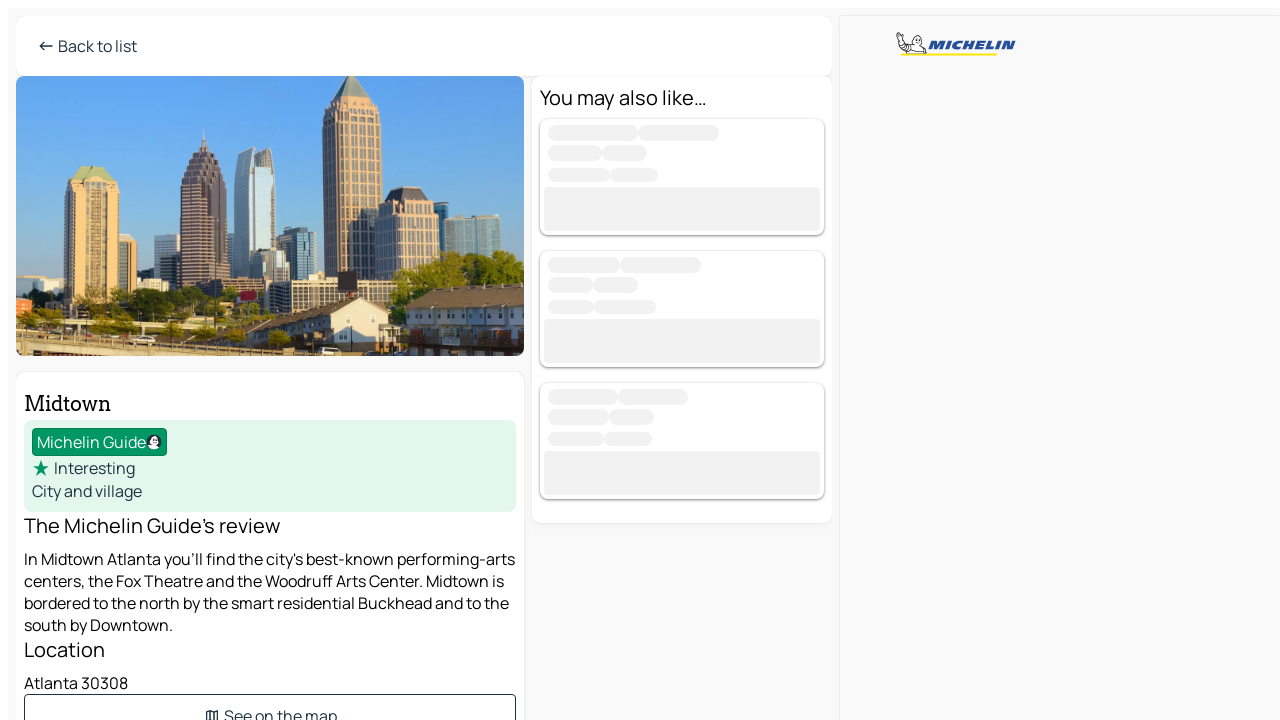

--- FILE ---
content_type: text/html
request_url: https://www.viamichelin.com/maps/tourist-attractions/poi/Atlanta-30308-Midtown-769ab55c4e7e
body_size: 16430
content:
<!doctype html>
<html lang="en">

<head>
	<meta charset="utf-8" />
	<meta name="viewport" content="width=device-width, initial-scale=1, maximum-scale=1, user-scalable=no" />
	<meta name="apple-itunes-app" content="app-id=443142682" />
	<!-- start app -->
	
		<link href="../../../_app/immutable/assets/vnd.D6Q4K2v3.css" rel="stylesheet">
		<link href="../../../_app/immutable/assets/lib.Cal4F3nj.css" rel="stylesheet">
		<link href="../../../_app/immutable/assets/vnd.Dmjc78Y1.css" rel="stylesheet">
		<link href="../../../_app/immutable/assets/0.C737XJuh.css" rel="stylesheet">
		<link href="../../../_app/immutable/assets/2.DTvqgUuk.css" rel="stylesheet"><!--1xg1a3p--><!--[!--><!--]--> <!--[!--><!--]--> <!--[!--><!--]--> <meta name="description" content="Midtown - Atlanta: Michelin review, useful information, map and road planner for your Atlanta trip"/> <meta property="og:type" content="website"/> <meta property="og:site_name" content="ViaMichelin"/> <!--[--><meta property="og:title" content="Midtown - Atlanta Tourism - ViaMichelin"/><!--]--> <!--[--><meta property="og:description" content="Midtown - Atlanta: Michelin review, useful information, map and road planner for your Atlanta trip"/><!--]--> <!--[--><meta property="og:image" content="https://www.viamichelin.com/_app/immutable/assets/logo-social.CPCa_Ogs.png"/><!--]--> <!--[--><meta property="og:url" content="https://www.viamichelin.com/maps/tourist-attractions/poi/atlanta-30308-769ab55c4e7e"/><!--]--> <!--[--><link rel="alternate" href="https://www.viamichelin.at/karten-stadtplan/touristische-attraktionen/poi/atlanta-30308-769ab55c4e7e" hreflang="de-at"/><link rel="alternate" href="https://fr.viamichelin.be/cartes-plans/sites-touristiques/poi/atlanta-30308-769ab55c4e7e" hreflang="fr-be"/><link rel="alternate" href="https://nl.viamichelin.be/kaarten-plattegronden/toeristische-bezienswaardigheden/poi/atlanta-30308-769ab55c4e7e" hreflang="nl-be"/><link rel="alternate" href="https://de.viamichelin.ch/karten-stadtplan/touristische-attraktionen/poi/atlanta-30308-769ab55c4e7e" hreflang="de-ch"/><link rel="alternate" href="https://fr.viamichelin.ch/cartes-plans/sites-touristiques/poi/atlanta-30308-769ab55c4e7e" hreflang="fr-ch"/><link rel="alternate" href="https://it.viamichelin.ch/mappe-piantine/siti-turistici/poi/atlanta-30308-769ab55c4e7e" hreflang="it-ch"/><link rel="alternate" href="https://www.viamichelin.de/karten-stadtplan/touristische-attraktionen/poi/atlanta-30308-769ab55c4e7e" hreflang="de"/><link rel="alternate" href="https://www.viamichelin.es/mapas-planos/lugares-turisticos/poi/atlanta-30308-769ab55c4e7e" hreflang="es"/><link rel="alternate" href="https://www.viamichelin.fr/cartes-plans/sites-touristiques/poi/atlanta-30308-769ab55c4e7e" hreflang="fr"/><link rel="alternate" href="https://www.viamichelin.it/mappe-piantine/siti-turistici/poi/atlanta-30308-769ab55c4e7e" hreflang="it"/><link rel="alternate" href="https://www.viamichelin.ie/maps/tourist-attractions/poi/atlanta-30308-769ab55c4e7e" hreflang="en-ie"/><link rel="alternate" href="https://www.viamichelin.nl/kaarten-plattegronden/toeristische-bezienswaardigheden/poi/atlanta-30308-769ab55c4e7e" hreflang="nl"/><link rel="alternate" href="https://www.viamichelin.pt/mapas-plantas/sitios-turisticos/poi/atlanta-30308-769ab55c4e7e" hreflang="pt"/><link rel="alternate" href="https://www.viamichelin.co.uk/maps/tourist-attractions/poi/atlanta-30308-769ab55c4e7e" hreflang="en-gb"/><link rel="canonical" href="https://www.viamichelin.com/maps/tourist-attractions/poi/atlanta-30308-769ab55c4e7e"/><!--]--> <!--[--><!--[--><!----><script type="application/ld+json">{
  "@context": "https://schema.org",
  "@type": "TouristAttraction",
  "name": "Midtown",
  "description": "In Midtown Atlanta you'll find the city's best-known performing-arts centers, the Fox Theatre and the Woodruff Arts Center. Midtown is bordered to the north by the smart residential Buckhead and to the south by Downtown.",
  "image": "https://gv-images.viamichelin.com/images/michelin_guide/max/Img_6366.jpg",
  "address": {
    "@type": "PostalAddress",
    "addressLocality": "Atlanta 30308",
    "postalCode": "30308",
    "addressCountry": "USA"
  },
  "geo": {
    "@type": "GeoCoordinates",
    "latitude": 33.78430000000003,
    "longitude": -84.38309999999996
  },
  "award": "MICHELIN Guide: Interesting 2024"
}</script><!----><!--]--><!--]--><!----><title>Midtown - Atlanta Tourism - ViaMichelin</title>
	<!-- end app -->

	<meta name="google-site-verification" content="BvR8OKWbfcFFcAeoGDlKwJAdKPsnfgRXqCFKTvtmdiU" />

	<link rel="icon" href="../../../favicon.png" />

	<!-- Start Consent -->
	<script nonce="tPDPr2+M9lkz8j1jh4XlAA==" id="spcloader" async fetchpriority="high" type="text/javascript"
		src="https://sdk.privacy-center.org/a1a55c7f-7f45-4e4b-80ac-b48e44c2fe99/loader.js?target=www.viamichelin.com"></script>
	<script nonce="tPDPr2+M9lkz8j1jh4XlAA==" type="text/javascript" async>
			window.didomiOnReady = window.didomiOnReady || [];
			window.didomiEventListeners = window.didomiEventListeners || [];

			window.didomiEventListeners.push(
				{
					event: "notice.shown",
					listener() {
						const $link = document.querySelector(
							".didomi-notice-view-partners-link-in-text"
						);
						if (!$link) {
							return;
						}
						$link.removeAttribute("href");
						$link.addEventListener("click", () => {
							Didomi.preferences.show("vendors");
						});
					},
				},
				{
					event: "notice.clickagree",
					listener() {
						window.postMessage({ type: 'didomi_clickagree'})
					}
				}
			);

			window.didomiConfig = {
				user: {
					bots: {
						consentRequired: false,
					},
				},
				preferences: {
					showWhenConsentIsMissing: false,
				},
			};

			window.gdprAppliesGlobally = true;
			// prettier-ignore
			!function(){function t(e){if(!window.frames[e]){if(document.body&&document.body.firstChild){let a=document.body,n=document.createElement("iframe");n.style.display="none",n.name=e,n.title=e,a.insertBefore(n,a.firstChild)}else setTimeout(function(){t(e)},5)}}function e(t,e,a,n,i){function r(t,a,n,r){if("function"!=typeof n)return;window[e]||(window[e]=[]);let s=!1;i&&(s=i(t,r,n)),s||window[e].push({command:t,version:a,callback:n,parameter:r})}function s(e){if(!window[t]||!0!==window[t].stub||!e.data)return;let i="string"==typeof e.data,r;try{r=i?JSON.parse(e.data):e.data}catch(s){return}if(r[a]){let f=r[a];window[t](f.command,f.version,function(t,a){let r={};r[n]={returnValue:t,success:a,callId:f.callId},e.source.postMessage(i?JSON.stringify(r):r,"*")},f.parameter)}}r.stub=!0,r.stubVersion=2,"function"!=typeof window[t]&&(window[t]=r,window.addEventListener?window.addEventListener("message",s,!1):window.attachEvent("onmessage",s))}e("__uspapi","__uspapiBuffer","__uspapiCall","__uspapiReturn"),t("__uspapiLocator"),e("__tcfapi","__tcfapiBuffr","__tcl","__tcfapiReturn"),t("__tcfapiLocator")}();
		</script>
	<!-- End Consent -->

	<!-- Start Google tag manager -->
	<script src="https://www.googletagmanager.com/gtag/js?id=G-L0VJCQ3ZDZ" defer type="didomi/javascript"
		nonce="tPDPr2+M9lkz8j1jh4XlAA==" fetchpriority="low"></script>
	<script nonce="tPDPr2+M9lkz8j1jh4XlAA==" type="text/javascript" defer>
			window.dataLayer = window.dataLayer || [];
			function gtag() {
				dataLayer.push(arguments);
			}
			gtag('js', new Date());
			gtag('config', 'G-L0VJCQ3ZDZ', { send_page_view: false });
		</script>
	<!-- End Google tag manager -->
</head>

<body data-sveltekit-preload-data="hover" class="text-body">
	<div style="display: contents"><!--[--><!--[--><!----><!--[--><!--]--> <!--[--><!----><div class="main-container bg-neutral-weak big-datasheet-panel homepage svelte-9k52vj" style="--bottomsheet-height-offset: -0px;"><div class="map svelte-9k52vj"><div class="h-full w-full md:shadow-smooth-block md:relative svelte-6wt9i2" data-testid="map-container"><!--[!--><!--]--></div><!----> <!--[!--><!--]--> <img src="/_app/immutable/assets/vm-logo-bib-michelin.Dd_LzvJh.svg" alt="Michelin" class="absolute left-14 top-6 md:block hidden z-hover" height="24" width="120"/> <img height="32" width="126" src="/_app/immutable/assets/vm-logo-large.BEgj6SJ1.svg" alt="ViaMichelin" class="absolute-center-x top-2 md:hidden z-hover"/></div> <!--[!--><!--]--> <div class="slot-container md:p-2 md:pr-0 md:h-dvh printable svelte-9k52vj"><div class="md:overflow-hidden md:rd-2 md:h-dvh max-h-full printable"><div class="slot-wrapper h-full scrollbar-thin printable md:bg-neutral-weakest svelte-9k52vj"><!--[!--><!--]--> <!--[--><!----><!--[--><!----><!--[!--><!----><!--[--><div class="fixed top-2 left-2 z-hover md:hidden"><button type="button" aria-label="Back to list" class="btn-filled-white btn-md min-w-max"><!--[!--><!--[--><!----><span class="flex w-max text-xl"><!--[--><!----><span class="icon-arrow-left inline-block"><!----></span><!----><!--]--><!----></span><!----><!--]--> <!--[!--><!--]--> <!--[!--><!--]--><!--]--> <!--[!--><!--]--></button><!----></div> <div class="flex flex-col relative top-0 w-full gap-4 bg-neutral-weakest md:bg-neutral-weak"><div class="hidden md:block"><header role="banner" class="flex items-center w-full py-1 justify-between md:rd-2 md:bg-neutral-weakest md:shadow-smooth-block md:py-2 px-2 md:py-0"><!--[!--><!--[!--><!--[--><!--[!--><button type="button" class="btn-filled-white btn-md min-w-max"><!--[!--><!--[--><!----><span class="flex w-max"><!--[--><!----><span class="icon-west inline-block"><!----></span><!----><!--]--><!----></span><!----><!--]--> <!--[--><span class="ml-1">Back to list</span><!--]--> <!--[!--><!--]--><!--]--> <!--[!--><!--]--></button><!--]--><!--]--><!--]--><!--]--> <!--[!--><!--[!--><!--]--><!--]--></header><!----></div> <div class="grid-cols-[minmax(0,1fr)_300px] rd-2 md:pb-0 flex-1 gap-2 w-full md:grid svelte-18vujdd"><div class="flex-1 rd-2"><!--[--><div class="w-full h-70 absolute md:relative md:mb-4 md:block md:rd-2 rd-2 delay-500 svelte-18vujdd"><div class="transition-transform transform-gpu duration-500 md:translate-y-0 rd-2 translate-y-100% svelte-18vujdd"><!----><div class="container-carousel w-full relative cursor-pointer minimal svelte-w1l4d7" role="region" aria-roledescription="carousel" aria-label="Image carousel"><!--[!--><!--]--> <div class="h-70"><button type="button" aria-label="See previous content" aria-hidden="true" class="btn-ghost-white btn-md left-arrow-container absolute left-0 hidden min-w-max"><!--[!--><!--[--><!----><span class="flex w-max"><!--[--><!----><span class="icon-west inline-block"><!----></span><!----><!--]--><!----></span><!----><!--]--> <!--[!--><!--]--> <!--[!--><!--]--><!--]--> <!--[!--><!--]--></button><!----> <ul class="carousel flex h-100% overflow-x-scroll m-0 p-0 list-none bg-neutral-weakest rd-2 svelte-w1l4d7" aria-roledescription="slide" role="group" aria-label="image 1 on 1"><!--[--><li class="img-container items-center flex grow-0 shrink-0 justify-center w-full cursor-pointer svelte-w1l4d7" role="button" tabindex="0" data-testid="image-button-0"><figure class="img-wrapper w-full m-0 p-0 h-full overflow-hidden"><!--[!--><img loading="lazy" decoding="async" src="https://gv-images.viamichelin.com/images/michelin_guide/max/Img_6366.jpg?width=320&amp;format=auto" alt="Midtown - Atlanta - 0" class="h-full w-full" srcset="https://gv-images.viamichelin.com/images/michelin_guide/max/Img_6366.jpg?width=160&amp;format=auto 160w, https://gv-images.viamichelin.com/images/michelin_guide/max/Img_6366.jpg?width=320&amp;format=auto 320w, https://gv-images.viamichelin.com/images/michelin_guide/max/Img_6366.jpg?width=640&amp;format=auto 640w, https://gv-images.viamichelin.com/images/michelin_guide/max/Img_6366.jpg?width=960&amp;format=auto 960w, https://gv-images.viamichelin.com/images/michelin_guide/max/Img_6366.jpg?width=1280&amp;format=auto 1280w, https://gv-images.viamichelin.com/images/michelin_guide/max/Img_6366.jpg 1920w" style="object-fit: cover;" onerror="this.__e=event"/><!----> <!--[--><span class="img-copyright p-2 text-neutral-soft md:translate-x-6 md:translate-y--14 md:translate-z-0 md:transform-scale--100 invisible svelte-w1l4d7"><small>SeanPavonePhoto/Getty Image Plus</small></span><!--]--><!--]--></figure></li><!--]--></ul> <!--[!--><!--]--> <button type="button" aria-label="See next content" aria-hidden="false" class="btn-ghost-white btn-md right-arrow-container absolute right-0 hidden min-w-max"><!--[!--><!--[--><!----><span class="flex w-max"><!--[--><!----><span class="icon-east inline-block"><!----></span><!----><!--]--><!----></span><!----><!--]--> <!--[!--><!--]--> <!--[!--><!--]--><!--]--> <!--[!--><!--]--></button><!----></div><!----></div><!----><!----></div></div> <div class="snap relative md:hidden svelte-18vujdd"></div> <div class="w-full h-70 absolute bg-neutral-weakest rd-2 md:hidden"></div><!--]--> <div class="flex flex-col gap-4 bg-neutral-weakest rd-2 relative md:shadow-smooth-block"><button type="button" class="snap-handle py-2 rd-2 b-0 flex justify-self-center justify-center bg-transparent md:hidden svelte-cyzkj2" aria-label="Toggle datasheet"><span class="rd-1 w-8 h-1 bg-base-15"></span></button> <div class="flex items-start justify-between md:mt-4 relative"><div class="snap-end clamp-lines-2 text-title px-2" data-testId="datasheet-title">Midtown</div> <!--[!--><!--]--> <!--[!--><!--]--></div> <div class="flex flex-col w-full gap-6 mb-6 px-2"><div class="svelte-cyzkj2"><!--[!--><!--[!--><!--[!--><!--[!--><!--[--><div class="flex gap-4 p-2 rd-2 w-full bg-tourism-weakest" data-testId="datasheet-summary"><!--[--><div class="md:hidden min-h-18"><img loading="lazy" decoding="async" src="https://gv-images.viamichelin.com/images/michelin_guide/max/Img_6366.jpg?width=160&amp;format=auto" alt="Location picture" class="rd-2" style="width: 72px; height: 100%; object-fit: cover;" onerror="this.__e=event"/><!----></div><!--]--> <div class="flex flex-col min-w-0 justify-center"><!--[--><div class="flex items-center justify-center w-max shrink-0  rd-1 py-0.5 px-1 bg-tourism text-neutral-weakest border-tourism-strong border-1 border-solid svelte-snfjjm"><!--[!--><!--[!--><!--[!--><!--]--> <!--[--><span>Michelin Guide</span><!--]--> <!--[--><!----><div class="flex w-max text-4"><!--[--><!----><div class="icon-recommended inline-block"><!----></div><!----><!--]--><!----></div><!----><!--]--><!--]--><!--]--></div><!--]--> <div class="flex flex-col text-coloredneutral min-w-0"><!--[--><div class="flex flex-row items-center h-6"><!----><span class="flex w-max text-tourism text-5"><!--[--><!----><span class="icon-tourism-star inline-block mx--0.25"><!----></span><!----><!--]--><!----></span><!----><!----> <div class="ml-1 truncate">Interesting</div></div><!--]--> <!--[!--><!--]--> <!--[--><div class="truncate h-6" data-testId="datasheet-subtype">City and village</div><!--]--> <!--[!--><!--[!--><!--[!--><!--]--><!--]--><!--]--> <!--[!--><!--]--></div></div></div><!--]--><!--]--><!--]--><!--]--><!--]--><!----></div> <div class="flex flex-col gap-6 snap-map-button svelte-cyzkj2"><!--[!--><!--[!--><!--[!--><!--[--><!--[--><div><div class="text-lg mb-2">The Michelin Guide's review</div> <div class="clamp-lines-7">In Midtown Atlanta you'll find the city's best-known performing-arts centers, the Fox Theatre and the Woodruff Arts Center. Midtown is bordered to the north by the smart residential Buckhead and to the south by Downtown.</div> <!--[!--><!--]--><!----></div><!--]--> <!--[!--><!--]--><!--]--><!--]--><!--]--><!--]--> <!--[--><div><div class="text-lg mb-2">Location</div> <address class="font-not-italic"><!--[!--><!--]--> Atlanta 30308</address><!----></div><!--]--> <!--[--><button type="button" class="btn-outline-primary btn-md min-w-max"><!--[!--><!--[--><!----><span class="flex w-max"><!--[--><!----><span class="icon-map inline-block"><!----></span><!----><!--]--><!----></span><!----><!--]--> <!--[--><span class="ml-1">See on the map</span><!--]--> <!--[!--><!--]--><!--]--> <!--[!--><!--]--></button><!--]--><!----></div></div><!----> <!--[--><div class="sticky flex bottom-0 left-0 w-full bg-neutral-weakest rounded-b-2xl"><div class="flex flex-row gap-2 items-center bg-neutral-weakest  p-2 md:rd-2"><!--[!--><!--[!--><!--]--><!--]--> <!--[--><button type="button" class="btn-filled-primary btn-md"><!--[!--><!--[--><!----><span class="flex w-max"><!--[--><!----><span class="icon-directions inline-block"><!----></span><!----><!--]--><!----></span><!----><!--]--> <!--[--><span class="ml-1 undefined text-wrap-balance">Itinerary</span><!--]--> <!--[!--><!--]--><!--]--> <!--[!--><!--]--></button><!--]--> <!--[!--><!--]--> <!--[!--><!--]--></div><!----></div><!--]--></div></div> <!--[--><div class="flex flex-col items-start gap-4 mb-15"><!--[!--><!--[--><div class="datasheet-recommendation w-full"><div class="bg-neutral-weakest px-2 pb-2 md:pt-2 rd-2 md:shadow-smooth-block"><div class="text-5 mb-2">You may also like…</div> <!--[!--><!--[!--><!--[!--><!--[!--><!--[!--><!--[--><!--[--><div class="flex flex-col gap-1 relative rd-2 shadow-recommendation-card p-1 bg-neutral-weakest w-full b-0 mb-4"><div class="flex flex-grow w-full"><!--[!--><!--]--> <div class="flex flex-col flex-1 ml-1 w-full overflow-hidden"><div class="items-start grow-1"><!--[--><!--[--><!----><span class="flex items-center gap-x-1 text-transparent select-none" data-testid="loading" aria-hidden="true"><!--[--><span class="bg-neutral-soft b-rounded-full leading-none my-0.5">--------------------</span><span class="bg-neutral-soft b-rounded-full leading-none my-0.5">------------------</span><!--]--><!----></span><!----><!----> <!----><span class="flex items-center gap-x-1 text-transparent select-none" data-testid="loading" aria-hidden="true"><!--[--><span class="bg-neutral-soft b-rounded-full leading-none my-0.5">------------</span><span class="bg-neutral-soft b-rounded-full leading-none my-0.5">----------</span><!--]--><!----></span><!----><!----><!--]--><!--]--></div> <!--[--><div class="flex h-6 text-sm items-center text-coloredneutral-soft"><!--[--><!----><span class="flex items-center gap-x-1 text-transparent select-none" data-testid="loading" aria-hidden="true"><!--[--><span class="bg-neutral-soft b-rounded-full leading-none my-0.5">---------------</span><span class="bg-neutral-soft b-rounded-full leading-none my-0.5">------------</span><!--]--><!----></span><!----><!--]--></div><!--]--></div></div> <!--[--><!--[--><div class="bg-neutral-soft leading-none text-transparent select-none btn btn-md cursor-default w-fit w-full"><!--[!--><!--]--> <!--[!--><!--]--> <!--[!--><!--]--><!----></div><!--]--><!--]--></div><div class="flex flex-col gap-1 relative rd-2 shadow-recommendation-card p-1 bg-neutral-weakest w-full b-0 mb-4"><div class="flex flex-grow w-full"><!--[!--><!--]--> <div class="flex flex-col flex-1 ml-1 w-full overflow-hidden"><div class="items-start grow-1"><!--[--><!--[--><!----><span class="flex items-center gap-x-1 text-transparent select-none" data-testid="loading" aria-hidden="true"><!--[--><span class="bg-neutral-soft b-rounded-full leading-none my-0.5">----------------</span><span class="bg-neutral-soft b-rounded-full leading-none my-0.5">------------------</span><!--]--><!----></span><!----><!----> <!----><span class="flex items-center gap-x-1 text-transparent select-none" data-testid="loading" aria-hidden="true"><!--[--><span class="bg-neutral-soft b-rounded-full leading-none my-0.5">----------</span><span class="bg-neutral-soft b-rounded-full leading-none my-0.5">----------</span><!--]--><!----></span><!----><!----><!--]--><!--]--></div> <!--[--><div class="flex h-6 text-sm items-center text-coloredneutral-soft"><!--[--><!----><span class="flex items-center gap-x-1 text-transparent select-none" data-testid="loading" aria-hidden="true"><!--[--><span class="bg-neutral-soft b-rounded-full leading-none my-0.5">-----------</span><span class="bg-neutral-soft b-rounded-full leading-none my-0.5">---------------</span><!--]--><!----></span><!----><!--]--></div><!--]--></div></div> <!--[--><!--[--><div class="bg-neutral-soft leading-none text-transparent select-none btn btn-md cursor-default w-fit w-full"><!--[!--><!--]--> <!--[!--><!--]--> <!--[!--><!--]--><!----></div><!--]--><!--]--></div><div class="flex flex-col gap-1 relative rd-2 shadow-recommendation-card p-1 bg-neutral-weakest w-full b-0 mb-4"><div class="flex flex-grow w-full"><!--[!--><!--]--> <div class="flex flex-col flex-1 ml-1 w-full overflow-hidden"><div class="items-start grow-1"><!--[--><!--[--><!----><span class="flex items-center gap-x-1 text-transparent select-none" data-testid="loading" aria-hidden="true"><!--[--><span class="bg-neutral-soft b-rounded-full leading-none my-0.5">---------------</span><span class="bg-neutral-soft b-rounded-full leading-none my-0.5">---------------</span><!--]--><!----></span><!----><!----> <!----><span class="flex items-center gap-x-1 text-transparent select-none" data-testid="loading" aria-hidden="true"><!--[--><span class="bg-neutral-soft b-rounded-full leading-none my-0.5">-------------</span><span class="bg-neutral-soft b-rounded-full leading-none my-0.5">----------</span><!--]--><!----></span><!----><!----><!--]--><!--]--></div> <!--[--><div class="flex h-6 text-sm items-center text-coloredneutral-soft"><!--[--><!----><span class="flex items-center gap-x-1 text-transparent select-none" data-testid="loading" aria-hidden="true"><!--[--><span class="bg-neutral-soft b-rounded-full leading-none my-0.5">--------------</span><span class="bg-neutral-soft b-rounded-full leading-none my-0.5">------------</span><!--]--><!----></span><!----><!--]--></div><!--]--></div></div> <!--[--><!--[--><div class="bg-neutral-soft leading-none text-transparent select-none btn btn-md cursor-default w-fit w-full"><!--[!--><!--]--> <!--[!--><!--]--> <!--[!--><!--]--><!----></div><!--]--><!--]--></div><!--]--><!--]--><!--]--><!--]--><!--]--><!--]--><!--]--></div></div><!--]--><!--]--> <!--[--><div class="flex items-center justify-center relative"><!----><!----><div id="div-gpt-ad-mpu_haut" class="ad size-full max-h-[var(--height)] max-w-[var(--width)] overflow-hidden md:max-h-[var(--md-height)] md:max-w-[var(--md-width)] div-gpt-ad-mpu_haut svelte-15hg1g9" style=" --width:0px; --height:0px; --md-width:300px; --md-height:600px; " data-testid="ad-datasheet"></div><!----><!----></div><!--]--></div><!--]--></div></div><!----> <!--[--><footer role="contentinfo" data-sveltekit-preload-data="tap" class="bg-neutral-weakest flex flex-col gap-6 p-2 pb-0 lt-md:pb-20 relative svelte-1b4fnhr"><div class="flex flex-col gap-4 "><div class="flex justify-between"><img src="/_app/immutable/assets/vm-logo-bib-michelin.Dd_LzvJh.svg" alt="Michelin" height="24" width="120"/> <button type="button" class="btn-outline-primary btn-md min-w-max"><!--[!--><!--[--><!----><span class="flex w-max"><!--[--><!----><span class="icon-flag-international inline-block"><!----></span><!----><!--]--><!----></span><!----><!--]--> <!--[--><span class="ml-1">English - International</span><!--]--> <!--[!--><!--]--><!--]--> <!--[!--><!--]--></button><!----></div> <div class="flex flex-col md:flex-row md:flex-wrap gap-4"><!--[--><a href="https://3fe75001.sibforms.com/serve/[base64]" class="min-w-max btn-filled-primary btn-md svelte-1b8k1k" rel="noopener" target="_blank"><!--[!--><!--[--><!----><div class="flex w-max"><!--[--><!----><div class="icon-mail inline-block"><!----></div><!----><!--]--><!----></div><!----><!--]--> <!--[--><span class="px-1">Subscribe to our Newsletter</span><!--]--> <!--[!--><!--]--><!--]--></a><!--]--> <a href="https://www.viamichelin.com/magazine/?utm_source=viamichelin_web&amp;utm_medium=browse_button" class="min-w-max btn-filled-light btn-md svelte-1b8k1k" rel="external noopener" target="_blank"><!--[!--><!--[--><!----><div class="flex w-max"><!--[--><!----><div class="icon-menu-book inline-block"><!----></div><!----><!--]--><!----></div><!----><!--]--> <!--[--><span class="px-1">Browse ViaMichelin Magazine</span><!--]--> <!--[!--><!--]--><!--]--></a><!----></div></div> <!--[!--><!--]--> <!--[!--><!--]--><!----> <!--[--><!--[--><ol itemscope="" itemtype="http://schema.org/BreadcrumbList" class="breadcrumbs flex flex-wrap p-0 items-center whitespace-nowrap svelte-qo6nxf"><li itemprop="itemListElement" itemtype="http://schema.org/ListItem" itemscope="" class="svelte-qo6nxf"><a href="/" class="link inline svelte-1b8k1k" itemprop="item"><!--[--><span itemprop="name">Home</span><!----><!--]--></a><!----> <meta itemprop="position" content="0"/></li> <!--[--><!--[!--><!--]--><!--[--><li itemprop="itemListElement" itemtype="http://schema.org/ListItem" itemscope="" class="svelte-qo6nxf"><!--[--><a href="/" class="link inline svelte-1b8k1k" itemprop="item" data-sveltekit-preload-data="off"><!--[--><span itemprop="name">Maps</span><!----><!--]--></a><!--]--> <meta itemprop="position" content="2"/></li><!--]--><!--[--><li itemprop="itemListElement" itemtype="http://schema.org/ListItem" itemscope="" class="svelte-qo6nxf"><!--[--><a href="/maps/tourist-attractions" class="link inline svelte-1b8k1k" itemprop="item" data-sveltekit-preload-data="off"><!--[--><span itemprop="name">Tourist attractions</span><!----><!--]--></a><!--]--> <meta itemprop="position" content="3"/></li><!--]--><!--[--><li itemprop="itemListElement" itemtype="http://schema.org/ListItem" itemscope="" class="svelte-qo6nxf"><!--[--><a href="/maps/tourist-attractions/united_states" class="link inline svelte-1b8k1k" itemprop="item" data-sveltekit-preload-data="off"><!--[--><span itemprop="name">United States</span><!----><!--]--></a><!--]--> <meta itemprop="position" content="4"/></li><!--]--><!--[--><li itemprop="itemListElement" itemtype="http://schema.org/ListItem" itemscope="" class="svelte-qo6nxf"><!--[--><a href="/maps/tourist-attractions/united_states/mhlwane_pass" class="link inline svelte-1b8k1k" itemprop="item" data-sveltekit-preload-data="off"><!--[--><span itemprop="name">Mhlwane Pass</span><!----><!--]--></a><!--]--> <meta itemprop="position" content="5"/></li><!--]--><!--[!--><!--]--><!--[--><li itemprop="itemListElement" itemtype="http://schema.org/ListItem" itemscope="" class="svelte-qo6nxf"><!--[--><a href="/maps/tourist-attractions/united_states/mhlwane_pass/_/atlanta-30303" class="link inline svelte-1b8k1k" itemprop="item" data-sveltekit-preload-data="off"><!--[--><span itemprop="name">Atlanta</span><!----><!--]--></a><!--]--> <meta itemprop="position" content="7"/></li><!--]--><!--[--><li itemprop="itemListElement" itemtype="http://schema.org/ListItem" itemscope="" class="svelte-qo6nxf"><!--[!--><span itemprop="name" class="text-md text-neutral-strongest">Midtown</span><!--]--> <meta itemprop="position" content="8"/></li><!--]--><!--]--></ol><!--]--> <!--[--><h1 class="text-md font-medium">Midtown - Atlanta Tourism - ViaMichelin</h1><!--]--> <!--[--><!--[!--><p class="description">Midtown - Atlanta: Michelin review, useful information, map and road planner for your Atlanta trip</p><!--]--><!--]--> <!--[!--><!--]--> <!--[--><section class="flex flex-col gap-0 p-0 m-0"><!--[--><h2 class="border-b-1 border-b-solid text-coloredneutral-soft text-bold text-md m-0" data-testid="seo-footer-link-block-title"><button type="button" class="btn-ghost-primary btn-md w-full justify-between min-w-max"><!--[!--><!--[!--><!--]--> <!--[--><span class="mr-1">Atlanta</span><!--]--> <!--[--><!----><span class="flex w-max"><!--[--><!----><span class="icon-chevron-right inline-block"><!----></span><!----><!--]--><!----></span><!----><!--]--><!--]--> <!--[!--><!--]--></button><!----></h2> <ul data-testid="seo-footer-link-block-list" class="svelte-1ba0xl7"><!--[--><li><a href="/maps/united_states/mhlwane_pass/_/atlanta-30303" class="min-w-max link flex justify-start svelte-1b8k1k"><!--[!--><!--[!--><!--]--> <!--[--><span class="px-1">Atlanta Maps</span><!--]--> <!--[!--><!--]--><!--]--></a><!----></li><li><a href="/maps/traffic/united_states/mhlwane_pass/_/atlanta-30303" class="min-w-max link flex justify-start svelte-1b8k1k"><!--[!--><!--[!--><!--]--> <!--[--><span class="px-1">Atlanta Traffic</span><!--]--> <!--[!--><!--]--><!--]--></a><!----></li><li><a href="/maps/hotels/united_states/mhlwane_pass/_/atlanta-30303" class="min-w-max link flex justify-start svelte-1b8k1k"><!--[!--><!--[!--><!--]--> <!--[--><span class="px-1">Atlanta Hotels</span><!--]--> <!--[!--><!--]--><!--]--></a><!----></li><li><a href="/maps/restaurants/united_states/mhlwane_pass/_/atlanta-30303" class="min-w-max link flex justify-start svelte-1b8k1k"><!--[!--><!--[!--><!--]--> <!--[--><span class="px-1">Atlanta Restaurants</span><!--]--> <!--[!--><!--]--><!--]--></a><!----></li><li><a href="/maps/tourist-attractions/united_states/mhlwane_pass/_/atlanta-30303" class="min-w-max link flex justify-start svelte-1b8k1k"><!--[!--><!--[!--><!--]--> <!--[--><span class="px-1">Atlanta Tourist attractions</span><!--]--> <!--[!--><!--]--><!--]--></a><!----></li><li><a href="/maps/service-stations/united_states/mhlwane_pass/_/atlanta-30303" class="min-w-max link flex justify-start svelte-1b8k1k"><!--[!--><!--[!--><!--]--> <!--[--><span class="px-1">Atlanta Gas stations</span><!--]--> <!--[!--><!--]--><!--]--></a><!----></li><li><a href="/maps/car-parks/united_states/mhlwane_pass/_/atlanta-30303" class="min-w-max link flex justify-start svelte-1b8k1k"><!--[!--><!--[!--><!--]--> <!--[--><span class="px-1">Atlanta Car parks</span><!--]--> <!--[!--><!--]--><!--]--></a><!----></li><!--]--></ul><!--]--> <!--[--><h2 class="border-b-1 border-b-solid text-coloredneutral-soft text-bold text-md m-0" data-testid="seo-footer-link-block-title"><button type="button" class="btn-ghost-primary btn-md w-full justify-between min-w-max"><!--[!--><!--[!--><!--]--> <!--[--><span class="mr-1">Routes</span><!--]--> <!--[--><!----><span class="flex w-max"><!--[--><!----><span class="icon-chevron-right inline-block"><!----></span><!----><!--]--><!----></span><!----><!--]--><!--]--> <!--[!--><!--]--></button><!----></h2> <ul data-testid="seo-footer-link-block-list" class="svelte-1ba0xl7"><!--[--><li><a href="/routes/results/atlanta-30303-_-mhlwane_pass-united_states-to-greenville-29601-_-saddle_pass-united_states" class="min-w-max link flex justify-start svelte-1b8k1k"><!--[!--><!--[!--><!--]--> <!--[--><span class="px-1">Routes Atlanta - Greenville</span><!--]--> <!--[!--><!--]--><!--]--></a><!----></li><li><a href="/routes/results/atlanta-30303-_-mhlwane_pass-united_states-to-birmingham-35203-_-alabama-united_states" class="min-w-max link flex justify-start svelte-1b8k1k"><!--[!--><!--[!--><!--]--> <!--[--><span class="px-1">Routes Atlanta - Birmingham</span><!--]--> <!--[!--><!--]--><!--]--></a><!----></li><li><a href="/routes/results/atlanta-30303-_-mhlwane_pass-united_states-to-chattanooga-37402-_-duncan_s_pass-united_states" class="min-w-max link flex justify-start svelte-1b8k1k"><!--[!--><!--[!--><!--]--> <!--[--><span class="px-1">Routes Atlanta - Chattanooga</span><!--]--> <!--[!--><!--]--><!--]--></a><!----></li><li><a href="/routes/results/atlanta-30303-_-mhlwane_pass-united_states-to-huntsville-35801-_-alabama-united_states" class="min-w-max link flex justify-start svelte-1b8k1k"><!--[!--><!--[!--><!--]--> <!--[--><span class="px-1">Routes Atlanta - Huntsville</span><!--]--> <!--[!--><!--]--><!--]--></a><!----></li><li><a href="/routes/results/atlanta-30303-_-mhlwane_pass-united_states-to-montgomery-36130-_-alabama-united_states" class="min-w-max link flex justify-start svelte-1b8k1k"><!--[!--><!--[!--><!--]--> <!--[--><span class="px-1">Routes Atlanta - Montgomery</span><!--]--> <!--[!--><!--]--><!--]--></a><!----></li><li><a href="/routes/results/atlanta-30303-_-mhlwane_pass-united_states-to-marietta-30060-_-mhlwane_pass-united_states" class="min-w-max link flex justify-start svelte-1b8k1k"><!--[!--><!--[!--><!--]--> <!--[--><span class="px-1">Routes Atlanta - Marietta</span><!--]--> <!--[!--><!--]--><!--]--></a><!----></li><li><a href="/routes/results/atlanta-30303-_-mhlwane_pass-united_states-to-roswell-30075-_-mhlwane_pass-united_states" class="min-w-max link flex justify-start svelte-1b8k1k"><!--[!--><!--[!--><!--]--> <!--[--><span class="px-1">Routes Atlanta - Roswell</span><!--]--> <!--[!--><!--]--><!--]--></a><!----></li><li><a href="/routes/results/atlanta-30303-_-mhlwane_pass-united_states-to-gainesville-30501-_-mhlwane_pass-united_states" class="min-w-max link flex justify-start svelte-1b8k1k"><!--[!--><!--[!--><!--]--> <!--[--><span class="px-1">Routes Atlanta - Gainesville</span><!--]--> <!--[!--><!--]--><!--]--></a><!----></li><li><a href="/routes/results/atlanta-30303-_-mhlwane_pass-united_states-to-columbus-31901-_-mhlwane_pass-united_states" class="min-w-max link flex justify-start svelte-1b8k1k"><!--[!--><!--[!--><!--]--> <!--[--><span class="px-1">Routes Atlanta - Columbus</span><!--]--> <!--[!--><!--]--><!--]--></a><!----></li><li><a href="/routes/results/atlanta-30303-_-mhlwane_pass-united_states-to-anderson-29624-_-saddle_pass-united_states" class="min-w-max link flex justify-start svelte-1b8k1k"><!--[!--><!--[!--><!--]--> <!--[--><span class="px-1">Routes Atlanta - Anderson</span><!--]--> <!--[!--><!--]--><!--]--></a><!----></li><li><a href="/routes/results/atlanta-30303-_-mhlwane_pass-united_states-to-augusta-30901-_-mhlwane_pass-united_states" class="min-w-max link flex justify-start svelte-1b8k1k"><!--[!--><!--[!--><!--]--> <!--[--><span class="px-1">Routes Atlanta - Augusta</span><!--]--> <!--[!--><!--]--><!--]--></a><!----></li><li><a href="/routes/results/atlanta-30303-_-mhlwane_pass-united_states-to-decatur-30030-_-mhlwane_pass-united_states" class="min-w-max link flex justify-start svelte-1b8k1k"><!--[!--><!--[!--><!--]--> <!--[--><span class="px-1">Routes Atlanta - Decatur</span><!--]--> <!--[!--><!--]--><!--]--></a><!----></li><li><a href="/routes/results/atlanta-30303-_-mhlwane_pass-united_states-to-brookhaven-30319-_-mhlwane_pass-united_states" class="min-w-max link flex justify-start svelte-1b8k1k"><!--[!--><!--[!--><!--]--> <!--[--><span class="px-1">Routes Atlanta - Brookhaven</span><!--]--> <!--[!--><!--]--><!--]--></a><!----></li><li><a href="/routes/results/atlanta-30303-_-mhlwane_pass-united_states-to-forest_park-30297-_-mhlwane_pass-united_states" class="min-w-max link flex justify-start svelte-1b8k1k"><!--[!--><!--[!--><!--]--> <!--[--><span class="px-1">Routes Atlanta - Forest Park</span><!--]--> <!--[!--><!--]--><!--]--></a><!----></li><li><a href="/routes/results/atlanta-30303-_-mhlwane_pass-united_states-to-smyrna-30080-_-mhlwane_pass-united_states" class="min-w-max link flex justify-start svelte-1b8k1k"><!--[!--><!--[!--><!--]--> <!--[--><span class="px-1">Routes Atlanta - Smyrna</span><!--]--> <!--[!--><!--]--><!--]--></a><!----></li><li><a href="/routes/results/atlanta-30303-_-mhlwane_pass-united_states-to-mableton-30126-_-mhlwane_pass-united_states" class="min-w-max link flex justify-start svelte-1b8k1k"><!--[!--><!--[!--><!--]--> <!--[--><span class="px-1">Routes Atlanta - Mableton</span><!--]--> <!--[!--><!--]--><!--]--></a><!----></li><li><a href="/routes/results/atlanta-30303-_-mhlwane_pass-united_states-to-sandy_springs-30328-_-mhlwane_pass-united_states" class="min-w-max link flex justify-start svelte-1b8k1k"><!--[!--><!--[!--><!--]--> <!--[--><span class="px-1">Routes Atlanta - Sandy Springs</span><!--]--> <!--[!--><!--]--><!--]--></a><!----></li><li><a href="/routes/results/atlanta-30303-_-mhlwane_pass-united_states-to-riverdale-30274-_-mhlwane_pass-united_states" class="min-w-max link flex justify-start svelte-1b8k1k"><!--[!--><!--[!--><!--]--> <!--[--><span class="px-1">Routes Atlanta - Riverdale</span><!--]--> <!--[!--><!--]--><!--]--></a><!----></li><li><a href="/routes/results/atlanta-30303-_-mhlwane_pass-united_states-to-tucker-30084-_-mhlwane_pass-united_states" class="min-w-max link flex justify-start svelte-1b8k1k"><!--[!--><!--[!--><!--]--> <!--[--><span class="px-1">Routes Atlanta - Tucker</span><!--]--> <!--[!--><!--]--><!--]--></a><!----></li><li><a href="/routes/results/atlanta-30303-_-mhlwane_pass-united_states-to-jonesboro-30236-_-mhlwane_pass-united_states" class="min-w-max link flex justify-start svelte-1b8k1k"><!--[!--><!--[!--><!--]--> <!--[--><span class="px-1">Routes Atlanta - Jonesboro</span><!--]--> <!--[!--><!--]--><!--]--></a><!----></li><!--]--></ul><!--]--> <!--[--><!--[--><h2 class="border-b-1 border-b-solid text-coloredneutral-soft text-bold text-md m-0" data-testid="seo-footer-link-block-title"><button type="button" class="btn-ghost-primary btn-md w-full justify-between min-w-max"><!--[!--><!--[!--><!--]--> <!--[--><span class="mr-1">Maps</span><!--]--> <!--[--><!----><span class="flex w-max"><!--[--><!----><span class="icon-chevron-right inline-block"><!----></span><!----><!--]--><!----></span><!----><!--]--><!--]--> <!--[!--><!--]--></button><!----></h2> <ul data-testid="seo-footer-link-block-list" class="svelte-1ba0xl7"><!--[--><li><a href="/maps/united_states/saddle_pass/_/greenville-29601" class="min-w-max link flex justify-start svelte-1b8k1k"><!--[!--><!--[!--><!--]--> <!--[--><span class="px-1">Maps Greenville</span><!--]--> <!--[!--><!--]--><!--]--></a><!----></li><li><a href="/maps/united_states/alabama/_/birmingham-35203" class="min-w-max link flex justify-start svelte-1b8k1k"><!--[!--><!--[!--><!--]--> <!--[--><span class="px-1">Maps Birmingham</span><!--]--> <!--[!--><!--]--><!--]--></a><!----></li><li><a href="/maps/united_states/duncan_s_pass/_/chattanooga-37402" class="min-w-max link flex justify-start svelte-1b8k1k"><!--[!--><!--[!--><!--]--> <!--[--><span class="px-1">Maps Chattanooga</span><!--]--> <!--[!--><!--]--><!--]--></a><!----></li><li><a href="/maps/united_states/alabama/_/huntsville-35801" class="min-w-max link flex justify-start svelte-1b8k1k"><!--[!--><!--[!--><!--]--> <!--[--><span class="px-1">Maps Huntsville</span><!--]--> <!--[!--><!--]--><!--]--></a><!----></li><li><a href="/maps/united_states/alabama/_/montgomery-36130" class="min-w-max link flex justify-start svelte-1b8k1k"><!--[!--><!--[!--><!--]--> <!--[--><span class="px-1">Maps Montgomery</span><!--]--> <!--[!--><!--]--><!--]--></a><!----></li><li><a href="/maps/united_states/mhlwane_pass/_/marietta-30060" class="min-w-max link flex justify-start svelte-1b8k1k"><!--[!--><!--[!--><!--]--> <!--[--><span class="px-1">Maps Marietta</span><!--]--> <!--[!--><!--]--><!--]--></a><!----></li><li><a href="/maps/united_states/mhlwane_pass/_/roswell-30075" class="min-w-max link flex justify-start svelte-1b8k1k"><!--[!--><!--[!--><!--]--> <!--[--><span class="px-1">Maps Roswell</span><!--]--> <!--[!--><!--]--><!--]--></a><!----></li><li><a href="/maps/united_states/mhlwane_pass/_/gainesville-30501" class="min-w-max link flex justify-start svelte-1b8k1k"><!--[!--><!--[!--><!--]--> <!--[--><span class="px-1">Maps Gainesville</span><!--]--> <!--[!--><!--]--><!--]--></a><!----></li><li><a href="/maps/united_states/mhlwane_pass/_/columbus-31901" class="min-w-max link flex justify-start svelte-1b8k1k"><!--[!--><!--[!--><!--]--> <!--[--><span class="px-1">Maps Columbus</span><!--]--> <!--[!--><!--]--><!--]--></a><!----></li><li><a href="/maps/united_states/saddle_pass/_/anderson-29624" class="min-w-max link flex justify-start svelte-1b8k1k"><!--[!--><!--[!--><!--]--> <!--[--><span class="px-1">Maps Anderson</span><!--]--> <!--[!--><!--]--><!--]--></a><!----></li><li><a href="/maps/united_states/mhlwane_pass/_/augusta-30901" class="min-w-max link flex justify-start svelte-1b8k1k"><!--[!--><!--[!--><!--]--> <!--[--><span class="px-1">Maps Augusta</span><!--]--> <!--[!--><!--]--><!--]--></a><!----></li><li><a href="/maps/united_states/mhlwane_pass/_/decatur-30030" class="min-w-max link flex justify-start svelte-1b8k1k"><!--[!--><!--[!--><!--]--> <!--[--><span class="px-1">Maps Decatur</span><!--]--> <!--[!--><!--]--><!--]--></a><!----></li><li><a href="/maps/united_states/mhlwane_pass/_/brookhaven-30319" class="min-w-max link flex justify-start svelte-1b8k1k"><!--[!--><!--[!--><!--]--> <!--[--><span class="px-1">Maps Brookhaven</span><!--]--> <!--[!--><!--]--><!--]--></a><!----></li><li><a href="/maps/united_states/mhlwane_pass/_/forest_park-30297" class="min-w-max link flex justify-start svelte-1b8k1k"><!--[!--><!--[!--><!--]--> <!--[--><span class="px-1">Maps Forest Park</span><!--]--> <!--[!--><!--]--><!--]--></a><!----></li><li><a href="/maps/united_states/mhlwane_pass/_/smyrna-30080" class="min-w-max link flex justify-start svelte-1b8k1k"><!--[!--><!--[!--><!--]--> <!--[--><span class="px-1">Maps Smyrna</span><!--]--> <!--[!--><!--]--><!--]--></a><!----></li><li><a href="/maps/united_states/mhlwane_pass/_/mableton-30126" class="min-w-max link flex justify-start svelte-1b8k1k"><!--[!--><!--[!--><!--]--> <!--[--><span class="px-1">Maps Mableton</span><!--]--> <!--[!--><!--]--><!--]--></a><!----></li><li><a href="/maps/united_states/mhlwane_pass/_/sandy_springs-30328" class="min-w-max link flex justify-start svelte-1b8k1k"><!--[!--><!--[!--><!--]--> <!--[--><span class="px-1">Maps Sandy Springs</span><!--]--> <!--[!--><!--]--><!--]--></a><!----></li><li><a href="/maps/united_states/mhlwane_pass/_/riverdale-30274" class="min-w-max link flex justify-start svelte-1b8k1k"><!--[!--><!--[!--><!--]--> <!--[--><span class="px-1">Maps Riverdale</span><!--]--> <!--[!--><!--]--><!--]--></a><!----></li><li><a href="/maps/united_states/mhlwane_pass/_/tucker-30084" class="min-w-max link flex justify-start svelte-1b8k1k"><!--[!--><!--[!--><!--]--> <!--[--><span class="px-1">Maps Tucker</span><!--]--> <!--[!--><!--]--><!--]--></a><!----></li><li><a href="/maps/united_states/mhlwane_pass/_/jonesboro-30236" class="min-w-max link flex justify-start svelte-1b8k1k"><!--[!--><!--[!--><!--]--> <!--[--><span class="px-1">Maps Jonesboro</span><!--]--> <!--[!--><!--]--><!--]--></a><!----></li><!--]--></ul><h2 class="border-b-1 border-b-solid text-coloredneutral-soft text-bold text-md m-0" data-testid="seo-footer-link-block-title"><button type="button" class="btn-ghost-primary btn-md w-full justify-between min-w-max"><!--[!--><!--[!--><!--]--> <!--[--><span class="mr-1">Traffic</span><!--]--> <!--[--><!----><span class="flex w-max"><!--[--><!----><span class="icon-chevron-right inline-block"><!----></span><!----><!--]--><!----></span><!----><!--]--><!--]--> <!--[!--><!--]--></button><!----></h2> <ul data-testid="seo-footer-link-block-list" class="svelte-1ba0xl7"><!--[--><li><a href="/maps/traffic/united_states/saddle_pass/_/greenville-29601" class="min-w-max link flex justify-start svelte-1b8k1k"><!--[!--><!--[!--><!--]--> <!--[--><span class="px-1">Traffic Greenville</span><!--]--> <!--[!--><!--]--><!--]--></a><!----></li><li><a href="/maps/traffic/united_states/alabama/_/birmingham-35203" class="min-w-max link flex justify-start svelte-1b8k1k"><!--[!--><!--[!--><!--]--> <!--[--><span class="px-1">Traffic Birmingham</span><!--]--> <!--[!--><!--]--><!--]--></a><!----></li><li><a href="/maps/traffic/united_states/duncan_s_pass/_/chattanooga-37402" class="min-w-max link flex justify-start svelte-1b8k1k"><!--[!--><!--[!--><!--]--> <!--[--><span class="px-1">Traffic Chattanooga</span><!--]--> <!--[!--><!--]--><!--]--></a><!----></li><li><a href="/maps/traffic/united_states/alabama/_/huntsville-35801" class="min-w-max link flex justify-start svelte-1b8k1k"><!--[!--><!--[!--><!--]--> <!--[--><span class="px-1">Traffic Huntsville</span><!--]--> <!--[!--><!--]--><!--]--></a><!----></li><li><a href="/maps/traffic/united_states/alabama/_/montgomery-36130" class="min-w-max link flex justify-start svelte-1b8k1k"><!--[!--><!--[!--><!--]--> <!--[--><span class="px-1">Traffic Montgomery</span><!--]--> <!--[!--><!--]--><!--]--></a><!----></li><li><a href="/maps/traffic/united_states/mhlwane_pass/_/marietta-30060" class="min-w-max link flex justify-start svelte-1b8k1k"><!--[!--><!--[!--><!--]--> <!--[--><span class="px-1">Traffic Marietta</span><!--]--> <!--[!--><!--]--><!--]--></a><!----></li><li><a href="/maps/traffic/united_states/mhlwane_pass/_/roswell-30075" class="min-w-max link flex justify-start svelte-1b8k1k"><!--[!--><!--[!--><!--]--> <!--[--><span class="px-1">Traffic Roswell</span><!--]--> <!--[!--><!--]--><!--]--></a><!----></li><li><a href="/maps/traffic/united_states/mhlwane_pass/_/gainesville-30501" class="min-w-max link flex justify-start svelte-1b8k1k"><!--[!--><!--[!--><!--]--> <!--[--><span class="px-1">Traffic Gainesville</span><!--]--> <!--[!--><!--]--><!--]--></a><!----></li><li><a href="/maps/traffic/united_states/mhlwane_pass/_/columbus-31901" class="min-w-max link flex justify-start svelte-1b8k1k"><!--[!--><!--[!--><!--]--> <!--[--><span class="px-1">Traffic Columbus</span><!--]--> <!--[!--><!--]--><!--]--></a><!----></li><li><a href="/maps/traffic/united_states/saddle_pass/_/anderson-29624" class="min-w-max link flex justify-start svelte-1b8k1k"><!--[!--><!--[!--><!--]--> <!--[--><span class="px-1">Traffic Anderson</span><!--]--> <!--[!--><!--]--><!--]--></a><!----></li><li><a href="/maps/traffic/united_states/mhlwane_pass/_/augusta-30901" class="min-w-max link flex justify-start svelte-1b8k1k"><!--[!--><!--[!--><!--]--> <!--[--><span class="px-1">Traffic Augusta</span><!--]--> <!--[!--><!--]--><!--]--></a><!----></li><li><a href="/maps/traffic/united_states/mhlwane_pass/_/decatur-30030" class="min-w-max link flex justify-start svelte-1b8k1k"><!--[!--><!--[!--><!--]--> <!--[--><span class="px-1">Traffic Decatur</span><!--]--> <!--[!--><!--]--><!--]--></a><!----></li><li><a href="/maps/traffic/united_states/mhlwane_pass/_/brookhaven-30319" class="min-w-max link flex justify-start svelte-1b8k1k"><!--[!--><!--[!--><!--]--> <!--[--><span class="px-1">Traffic Brookhaven</span><!--]--> <!--[!--><!--]--><!--]--></a><!----></li><li><a href="/maps/traffic/united_states/mhlwane_pass/_/forest_park-30297" class="min-w-max link flex justify-start svelte-1b8k1k"><!--[!--><!--[!--><!--]--> <!--[--><span class="px-1">Traffic Forest Park</span><!--]--> <!--[!--><!--]--><!--]--></a><!----></li><li><a href="/maps/traffic/united_states/mhlwane_pass/_/smyrna-30080" class="min-w-max link flex justify-start svelte-1b8k1k"><!--[!--><!--[!--><!--]--> <!--[--><span class="px-1">Traffic Smyrna</span><!--]--> <!--[!--><!--]--><!--]--></a><!----></li><li><a href="/maps/traffic/united_states/mhlwane_pass/_/mableton-30126" class="min-w-max link flex justify-start svelte-1b8k1k"><!--[!--><!--[!--><!--]--> <!--[--><span class="px-1">Traffic Mableton</span><!--]--> <!--[!--><!--]--><!--]--></a><!----></li><li><a href="/maps/traffic/united_states/mhlwane_pass/_/sandy_springs-30328" class="min-w-max link flex justify-start svelte-1b8k1k"><!--[!--><!--[!--><!--]--> <!--[--><span class="px-1">Traffic Sandy Springs</span><!--]--> <!--[!--><!--]--><!--]--></a><!----></li><li><a href="/maps/traffic/united_states/mhlwane_pass/_/riverdale-30274" class="min-w-max link flex justify-start svelte-1b8k1k"><!--[!--><!--[!--><!--]--> <!--[--><span class="px-1">Traffic Riverdale</span><!--]--> <!--[!--><!--]--><!--]--></a><!----></li><li><a href="/maps/traffic/united_states/mhlwane_pass/_/tucker-30084" class="min-w-max link flex justify-start svelte-1b8k1k"><!--[!--><!--[!--><!--]--> <!--[--><span class="px-1">Traffic Tucker</span><!--]--> <!--[!--><!--]--><!--]--></a><!----></li><li><a href="/maps/traffic/united_states/mhlwane_pass/_/jonesboro-30236" class="min-w-max link flex justify-start svelte-1b8k1k"><!--[!--><!--[!--><!--]--> <!--[--><span class="px-1">Traffic Jonesboro</span><!--]--> <!--[!--><!--]--><!--]--></a><!----></li><!--]--></ul><h2 class="border-b-1 border-b-solid text-coloredneutral-soft text-bold text-md m-0" data-testid="seo-footer-link-block-title"><button type="button" class="btn-ghost-primary btn-md w-full justify-between min-w-max"><!--[!--><!--[!--><!--]--> <!--[--><span class="mr-1">Hotels</span><!--]--> <!--[--><!----><span class="flex w-max"><!--[--><!----><span class="icon-chevron-right inline-block"><!----></span><!----><!--]--><!----></span><!----><!--]--><!--]--> <!--[!--><!--]--></button><!----></h2> <ul data-testid="seo-footer-link-block-list" class="svelte-1ba0xl7"><!--[--><li><a href="/maps/hotels/united_states/saddle_pass/_/greenville-29601" class="min-w-max link flex justify-start svelte-1b8k1k"><!--[!--><!--[!--><!--]--> <!--[--><span class="px-1">Hotels Greenville</span><!--]--> <!--[!--><!--]--><!--]--></a><!----></li><li><a href="/maps/hotels/united_states/alabama/_/birmingham-35203" class="min-w-max link flex justify-start svelte-1b8k1k"><!--[!--><!--[!--><!--]--> <!--[--><span class="px-1">Hotels Birmingham</span><!--]--> <!--[!--><!--]--><!--]--></a><!----></li><li><a href="/maps/hotels/united_states/duncan_s_pass/_/chattanooga-37402" class="min-w-max link flex justify-start svelte-1b8k1k"><!--[!--><!--[!--><!--]--> <!--[--><span class="px-1">Hotels Chattanooga</span><!--]--> <!--[!--><!--]--><!--]--></a><!----></li><li><a href="/maps/hotels/united_states/alabama/_/huntsville-35801" class="min-w-max link flex justify-start svelte-1b8k1k"><!--[!--><!--[!--><!--]--> <!--[--><span class="px-1">Hotels Huntsville</span><!--]--> <!--[!--><!--]--><!--]--></a><!----></li><li><a href="/maps/hotels/united_states/alabama/_/montgomery-36130" class="min-w-max link flex justify-start svelte-1b8k1k"><!--[!--><!--[!--><!--]--> <!--[--><span class="px-1">Hotels Montgomery</span><!--]--> <!--[!--><!--]--><!--]--></a><!----></li><li><a href="/maps/hotels/united_states/mhlwane_pass/_/marietta-30060" class="min-w-max link flex justify-start svelte-1b8k1k"><!--[!--><!--[!--><!--]--> <!--[--><span class="px-1">Hotels Marietta</span><!--]--> <!--[!--><!--]--><!--]--></a><!----></li><li><a href="/maps/hotels/united_states/mhlwane_pass/_/roswell-30075" class="min-w-max link flex justify-start svelte-1b8k1k"><!--[!--><!--[!--><!--]--> <!--[--><span class="px-1">Hotels Roswell</span><!--]--> <!--[!--><!--]--><!--]--></a><!----></li><li><a href="/maps/hotels/united_states/mhlwane_pass/_/gainesville-30501" class="min-w-max link flex justify-start svelte-1b8k1k"><!--[!--><!--[!--><!--]--> <!--[--><span class="px-1">Hotels Gainesville</span><!--]--> <!--[!--><!--]--><!--]--></a><!----></li><li><a href="/maps/hotels/united_states/mhlwane_pass/_/columbus-31901" class="min-w-max link flex justify-start svelte-1b8k1k"><!--[!--><!--[!--><!--]--> <!--[--><span class="px-1">Hotels Columbus</span><!--]--> <!--[!--><!--]--><!--]--></a><!----></li><li><a href="/maps/hotels/united_states/saddle_pass/_/anderson-29624" class="min-w-max link flex justify-start svelte-1b8k1k"><!--[!--><!--[!--><!--]--> <!--[--><span class="px-1">Hotels Anderson</span><!--]--> <!--[!--><!--]--><!--]--></a><!----></li><li><a href="/maps/hotels/united_states/mhlwane_pass/_/augusta-30901" class="min-w-max link flex justify-start svelte-1b8k1k"><!--[!--><!--[!--><!--]--> <!--[--><span class="px-1">Hotels Augusta</span><!--]--> <!--[!--><!--]--><!--]--></a><!----></li><li><a href="/maps/hotels/united_states/mhlwane_pass/_/decatur-30030" class="min-w-max link flex justify-start svelte-1b8k1k"><!--[!--><!--[!--><!--]--> <!--[--><span class="px-1">Hotels Decatur</span><!--]--> <!--[!--><!--]--><!--]--></a><!----></li><li><a href="/maps/hotels/united_states/mhlwane_pass/_/brookhaven-30319" class="min-w-max link flex justify-start svelte-1b8k1k"><!--[!--><!--[!--><!--]--> <!--[--><span class="px-1">Hotels Brookhaven</span><!--]--> <!--[!--><!--]--><!--]--></a><!----></li><li><a href="/maps/hotels/united_states/mhlwane_pass/_/forest_park-30297" class="min-w-max link flex justify-start svelte-1b8k1k"><!--[!--><!--[!--><!--]--> <!--[--><span class="px-1">Hotels Forest Park</span><!--]--> <!--[!--><!--]--><!--]--></a><!----></li><li><a href="/maps/hotels/united_states/mhlwane_pass/_/smyrna-30080" class="min-w-max link flex justify-start svelte-1b8k1k"><!--[!--><!--[!--><!--]--> <!--[--><span class="px-1">Hotels Smyrna</span><!--]--> <!--[!--><!--]--><!--]--></a><!----></li><li><a href="/maps/hotels/united_states/mhlwane_pass/_/mableton-30126" class="min-w-max link flex justify-start svelte-1b8k1k"><!--[!--><!--[!--><!--]--> <!--[--><span class="px-1">Hotels Mableton</span><!--]--> <!--[!--><!--]--><!--]--></a><!----></li><li><a href="/maps/hotels/united_states/mhlwane_pass/_/sandy_springs-30328" class="min-w-max link flex justify-start svelte-1b8k1k"><!--[!--><!--[!--><!--]--> <!--[--><span class="px-1">Hotels Sandy Springs</span><!--]--> <!--[!--><!--]--><!--]--></a><!----></li><li><a href="/maps/hotels/united_states/mhlwane_pass/_/riverdale-30274" class="min-w-max link flex justify-start svelte-1b8k1k"><!--[!--><!--[!--><!--]--> <!--[--><span class="px-1">Hotels Riverdale</span><!--]--> <!--[!--><!--]--><!--]--></a><!----></li><li><a href="/maps/hotels/united_states/mhlwane_pass/_/tucker-30084" class="min-w-max link flex justify-start svelte-1b8k1k"><!--[!--><!--[!--><!--]--> <!--[--><span class="px-1">Hotels Tucker</span><!--]--> <!--[!--><!--]--><!--]--></a><!----></li><li><a href="/maps/hotels/united_states/mhlwane_pass/_/jonesboro-30236" class="min-w-max link flex justify-start svelte-1b8k1k"><!--[!--><!--[!--><!--]--> <!--[--><span class="px-1">Hotels Jonesboro</span><!--]--> <!--[!--><!--]--><!--]--></a><!----></li><!--]--></ul><h2 class="border-b-1 border-b-solid text-coloredneutral-soft text-bold text-md m-0" data-testid="seo-footer-link-block-title"><button type="button" class="btn-ghost-primary btn-md w-full justify-between min-w-max"><!--[!--><!--[!--><!--]--> <!--[--><span class="mr-1">Restaurants</span><!--]--> <!--[--><!----><span class="flex w-max"><!--[--><!----><span class="icon-chevron-right inline-block"><!----></span><!----><!--]--><!----></span><!----><!--]--><!--]--> <!--[!--><!--]--></button><!----></h2> <ul data-testid="seo-footer-link-block-list" class="svelte-1ba0xl7"><!--[--><li><a href="/maps/restaurants/united_states/saddle_pass/_/greenville-29601" class="min-w-max link flex justify-start svelte-1b8k1k"><!--[!--><!--[!--><!--]--> <!--[--><span class="px-1">Restaurants Greenville</span><!--]--> <!--[!--><!--]--><!--]--></a><!----></li><li><a href="/maps/restaurants/united_states/alabama/_/birmingham-35203" class="min-w-max link flex justify-start svelte-1b8k1k"><!--[!--><!--[!--><!--]--> <!--[--><span class="px-1">Restaurants Birmingham</span><!--]--> <!--[!--><!--]--><!--]--></a><!----></li><li><a href="/maps/restaurants/united_states/duncan_s_pass/_/chattanooga-37402" class="min-w-max link flex justify-start svelte-1b8k1k"><!--[!--><!--[!--><!--]--> <!--[--><span class="px-1">Restaurants Chattanooga</span><!--]--> <!--[!--><!--]--><!--]--></a><!----></li><li><a href="/maps/restaurants/united_states/alabama/_/huntsville-35801" class="min-w-max link flex justify-start svelte-1b8k1k"><!--[!--><!--[!--><!--]--> <!--[--><span class="px-1">Restaurants Huntsville</span><!--]--> <!--[!--><!--]--><!--]--></a><!----></li><li><a href="/maps/restaurants/united_states/alabama/_/montgomery-36130" class="min-w-max link flex justify-start svelte-1b8k1k"><!--[!--><!--[!--><!--]--> <!--[--><span class="px-1">Restaurants Montgomery</span><!--]--> <!--[!--><!--]--><!--]--></a><!----></li><li><a href="/maps/restaurants/united_states/mhlwane_pass/_/marietta-30060" class="min-w-max link flex justify-start svelte-1b8k1k"><!--[!--><!--[!--><!--]--> <!--[--><span class="px-1">Restaurants Marietta</span><!--]--> <!--[!--><!--]--><!--]--></a><!----></li><li><a href="/maps/restaurants/united_states/mhlwane_pass/_/roswell-30075" class="min-w-max link flex justify-start svelte-1b8k1k"><!--[!--><!--[!--><!--]--> <!--[--><span class="px-1">Restaurants Roswell</span><!--]--> <!--[!--><!--]--><!--]--></a><!----></li><li><a href="/maps/restaurants/united_states/mhlwane_pass/_/gainesville-30501" class="min-w-max link flex justify-start svelte-1b8k1k"><!--[!--><!--[!--><!--]--> <!--[--><span class="px-1">Restaurants Gainesville</span><!--]--> <!--[!--><!--]--><!--]--></a><!----></li><li><a href="/maps/restaurants/united_states/mhlwane_pass/_/columbus-31901" class="min-w-max link flex justify-start svelte-1b8k1k"><!--[!--><!--[!--><!--]--> <!--[--><span class="px-1">Restaurants Columbus</span><!--]--> <!--[!--><!--]--><!--]--></a><!----></li><li><a href="/maps/restaurants/united_states/saddle_pass/_/anderson-29624" class="min-w-max link flex justify-start svelte-1b8k1k"><!--[!--><!--[!--><!--]--> <!--[--><span class="px-1">Restaurants Anderson</span><!--]--> <!--[!--><!--]--><!--]--></a><!----></li><li><a href="/maps/restaurants/united_states/mhlwane_pass/_/augusta-30901" class="min-w-max link flex justify-start svelte-1b8k1k"><!--[!--><!--[!--><!--]--> <!--[--><span class="px-1">Restaurants Augusta</span><!--]--> <!--[!--><!--]--><!--]--></a><!----></li><li><a href="/maps/restaurants/united_states/mhlwane_pass/_/decatur-30030" class="min-w-max link flex justify-start svelte-1b8k1k"><!--[!--><!--[!--><!--]--> <!--[--><span class="px-1">Restaurants Decatur</span><!--]--> <!--[!--><!--]--><!--]--></a><!----></li><li><a href="/maps/restaurants/united_states/mhlwane_pass/_/brookhaven-30319" class="min-w-max link flex justify-start svelte-1b8k1k"><!--[!--><!--[!--><!--]--> <!--[--><span class="px-1">Restaurants Brookhaven</span><!--]--> <!--[!--><!--]--><!--]--></a><!----></li><li><a href="/maps/restaurants/united_states/mhlwane_pass/_/forest_park-30297" class="min-w-max link flex justify-start svelte-1b8k1k"><!--[!--><!--[!--><!--]--> <!--[--><span class="px-1">Restaurants Forest Park</span><!--]--> <!--[!--><!--]--><!--]--></a><!----></li><li><a href="/maps/restaurants/united_states/mhlwane_pass/_/smyrna-30080" class="min-w-max link flex justify-start svelte-1b8k1k"><!--[!--><!--[!--><!--]--> <!--[--><span class="px-1">Restaurants Smyrna</span><!--]--> <!--[!--><!--]--><!--]--></a><!----></li><li><a href="/maps/restaurants/united_states/mhlwane_pass/_/mableton-30126" class="min-w-max link flex justify-start svelte-1b8k1k"><!--[!--><!--[!--><!--]--> <!--[--><span class="px-1">Restaurants Mableton</span><!--]--> <!--[!--><!--]--><!--]--></a><!----></li><li><a href="/maps/restaurants/united_states/mhlwane_pass/_/sandy_springs-30328" class="min-w-max link flex justify-start svelte-1b8k1k"><!--[!--><!--[!--><!--]--> <!--[--><span class="px-1">Restaurants Sandy Springs</span><!--]--> <!--[!--><!--]--><!--]--></a><!----></li><li><a href="/maps/restaurants/united_states/mhlwane_pass/_/riverdale-30274" class="min-w-max link flex justify-start svelte-1b8k1k"><!--[!--><!--[!--><!--]--> <!--[--><span class="px-1">Restaurants Riverdale</span><!--]--> <!--[!--><!--]--><!--]--></a><!----></li><li><a href="/maps/restaurants/united_states/mhlwane_pass/_/tucker-30084" class="min-w-max link flex justify-start svelte-1b8k1k"><!--[!--><!--[!--><!--]--> <!--[--><span class="px-1">Restaurants Tucker</span><!--]--> <!--[!--><!--]--><!--]--></a><!----></li><li><a href="/maps/restaurants/united_states/mhlwane_pass/_/jonesboro-30236" class="min-w-max link flex justify-start svelte-1b8k1k"><!--[!--><!--[!--><!--]--> <!--[--><span class="px-1">Restaurants Jonesboro</span><!--]--> <!--[!--><!--]--><!--]--></a><!----></li><!--]--></ul><h2 class="border-b-1 border-b-solid text-coloredneutral-soft text-bold text-md m-0" data-testid="seo-footer-link-block-title"><button type="button" class="btn-ghost-primary btn-md w-full justify-between min-w-max"><!--[!--><!--[!--><!--]--> <!--[--><span class="mr-1">Tourist attractions</span><!--]--> <!--[--><!----><span class="flex w-max"><!--[--><!----><span class="icon-chevron-right inline-block"><!----></span><!----><!--]--><!----></span><!----><!--]--><!--]--> <!--[!--><!--]--></button><!----></h2> <ul data-testid="seo-footer-link-block-list" class="svelte-1ba0xl7"><!--[--><li><a href="/maps/tourist-attractions/united_states/saddle_pass/_/greenville-29601" class="min-w-max link flex justify-start svelte-1b8k1k"><!--[!--><!--[!--><!--]--> <!--[--><span class="px-1">Tourist attractions Greenville</span><!--]--> <!--[!--><!--]--><!--]--></a><!----></li><li><a href="/maps/tourist-attractions/united_states/alabama/_/birmingham-35203" class="min-w-max link flex justify-start svelte-1b8k1k"><!--[!--><!--[!--><!--]--> <!--[--><span class="px-1">Tourist attractions Birmingham</span><!--]--> <!--[!--><!--]--><!--]--></a><!----></li><li><a href="/maps/tourist-attractions/united_states/duncan_s_pass/_/chattanooga-37402" class="min-w-max link flex justify-start svelte-1b8k1k"><!--[!--><!--[!--><!--]--> <!--[--><span class="px-1">Tourist attractions Chattanooga</span><!--]--> <!--[!--><!--]--><!--]--></a><!----></li><li><a href="/maps/tourist-attractions/united_states/alabama/_/huntsville-35801" class="min-w-max link flex justify-start svelte-1b8k1k"><!--[!--><!--[!--><!--]--> <!--[--><span class="px-1">Tourist attractions Huntsville</span><!--]--> <!--[!--><!--]--><!--]--></a><!----></li><li><a href="/maps/tourist-attractions/united_states/alabama/_/montgomery-36130" class="min-w-max link flex justify-start svelte-1b8k1k"><!--[!--><!--[!--><!--]--> <!--[--><span class="px-1">Tourist attractions Montgomery</span><!--]--> <!--[!--><!--]--><!--]--></a><!----></li><li><a href="/maps/tourist-attractions/united_states/mhlwane_pass/_/marietta-30060" class="min-w-max link flex justify-start svelte-1b8k1k"><!--[!--><!--[!--><!--]--> <!--[--><span class="px-1">Tourist attractions Marietta</span><!--]--> <!--[!--><!--]--><!--]--></a><!----></li><li><a href="/maps/tourist-attractions/united_states/mhlwane_pass/_/roswell-30075" class="min-w-max link flex justify-start svelte-1b8k1k"><!--[!--><!--[!--><!--]--> <!--[--><span class="px-1">Tourist attractions Roswell</span><!--]--> <!--[!--><!--]--><!--]--></a><!----></li><li><a href="/maps/tourist-attractions/united_states/mhlwane_pass/_/gainesville-30501" class="min-w-max link flex justify-start svelte-1b8k1k"><!--[!--><!--[!--><!--]--> <!--[--><span class="px-1">Tourist attractions Gainesville</span><!--]--> <!--[!--><!--]--><!--]--></a><!----></li><li><a href="/maps/tourist-attractions/united_states/mhlwane_pass/_/columbus-31901" class="min-w-max link flex justify-start svelte-1b8k1k"><!--[!--><!--[!--><!--]--> <!--[--><span class="px-1">Tourist attractions Columbus</span><!--]--> <!--[!--><!--]--><!--]--></a><!----></li><li><a href="/maps/tourist-attractions/united_states/saddle_pass/_/anderson-29624" class="min-w-max link flex justify-start svelte-1b8k1k"><!--[!--><!--[!--><!--]--> <!--[--><span class="px-1">Tourist attractions Anderson</span><!--]--> <!--[!--><!--]--><!--]--></a><!----></li><li><a href="/maps/tourist-attractions/united_states/mhlwane_pass/_/augusta-30901" class="min-w-max link flex justify-start svelte-1b8k1k"><!--[!--><!--[!--><!--]--> <!--[--><span class="px-1">Tourist attractions Augusta</span><!--]--> <!--[!--><!--]--><!--]--></a><!----></li><li><a href="/maps/tourist-attractions/united_states/mhlwane_pass/_/decatur-30030" class="min-w-max link flex justify-start svelte-1b8k1k"><!--[!--><!--[!--><!--]--> <!--[--><span class="px-1">Tourist attractions Decatur</span><!--]--> <!--[!--><!--]--><!--]--></a><!----></li><li><a href="/maps/tourist-attractions/united_states/mhlwane_pass/_/brookhaven-30319" class="min-w-max link flex justify-start svelte-1b8k1k"><!--[!--><!--[!--><!--]--> <!--[--><span class="px-1">Tourist attractions Brookhaven</span><!--]--> <!--[!--><!--]--><!--]--></a><!----></li><li><a href="/maps/tourist-attractions/united_states/mhlwane_pass/_/forest_park-30297" class="min-w-max link flex justify-start svelte-1b8k1k"><!--[!--><!--[!--><!--]--> <!--[--><span class="px-1">Tourist attractions Forest Park</span><!--]--> <!--[!--><!--]--><!--]--></a><!----></li><li><a href="/maps/tourist-attractions/united_states/mhlwane_pass/_/smyrna-30080" class="min-w-max link flex justify-start svelte-1b8k1k"><!--[!--><!--[!--><!--]--> <!--[--><span class="px-1">Tourist attractions Smyrna</span><!--]--> <!--[!--><!--]--><!--]--></a><!----></li><li><a href="/maps/tourist-attractions/united_states/mhlwane_pass/_/mableton-30126" class="min-w-max link flex justify-start svelte-1b8k1k"><!--[!--><!--[!--><!--]--> <!--[--><span class="px-1">Tourist attractions Mableton</span><!--]--> <!--[!--><!--]--><!--]--></a><!----></li><li><a href="/maps/tourist-attractions/united_states/mhlwane_pass/_/sandy_springs-30328" class="min-w-max link flex justify-start svelte-1b8k1k"><!--[!--><!--[!--><!--]--> <!--[--><span class="px-1">Tourist attractions Sandy Springs</span><!--]--> <!--[!--><!--]--><!--]--></a><!----></li><li><a href="/maps/tourist-attractions/united_states/mhlwane_pass/_/riverdale-30274" class="min-w-max link flex justify-start svelte-1b8k1k"><!--[!--><!--[!--><!--]--> <!--[--><span class="px-1">Tourist attractions Riverdale</span><!--]--> <!--[!--><!--]--><!--]--></a><!----></li><li><a href="/maps/tourist-attractions/united_states/mhlwane_pass/_/tucker-30084" class="min-w-max link flex justify-start svelte-1b8k1k"><!--[!--><!--[!--><!--]--> <!--[--><span class="px-1">Tourist attractions Tucker</span><!--]--> <!--[!--><!--]--><!--]--></a><!----></li><li><a href="/maps/tourist-attractions/united_states/mhlwane_pass/_/jonesboro-30236" class="min-w-max link flex justify-start svelte-1b8k1k"><!--[!--><!--[!--><!--]--> <!--[--><span class="px-1">Tourist attractions Jonesboro</span><!--]--> <!--[!--><!--]--><!--]--></a><!----></li><!--]--></ul><h2 class="border-b-1 border-b-solid text-coloredneutral-soft text-bold text-md m-0" data-testid="seo-footer-link-block-title"><button type="button" class="btn-ghost-primary btn-md w-full justify-between min-w-max"><!--[!--><!--[!--><!--]--> <!--[--><span class="mr-1">Gas stations</span><!--]--> <!--[--><!----><span class="flex w-max"><!--[--><!----><span class="icon-chevron-right inline-block"><!----></span><!----><!--]--><!----></span><!----><!--]--><!--]--> <!--[!--><!--]--></button><!----></h2> <ul data-testid="seo-footer-link-block-list" class="svelte-1ba0xl7"><!--[--><li><a href="/maps/service-stations/united_states/saddle_pass/_/greenville-29601" class="min-w-max link flex justify-start svelte-1b8k1k"><!--[!--><!--[!--><!--]--> <!--[--><span class="px-1">Gas stations Greenville</span><!--]--> <!--[!--><!--]--><!--]--></a><!----></li><li><a href="/maps/service-stations/united_states/alabama/_/birmingham-35203" class="min-w-max link flex justify-start svelte-1b8k1k"><!--[!--><!--[!--><!--]--> <!--[--><span class="px-1">Gas stations Birmingham</span><!--]--> <!--[!--><!--]--><!--]--></a><!----></li><li><a href="/maps/service-stations/united_states/duncan_s_pass/_/chattanooga-37402" class="min-w-max link flex justify-start svelte-1b8k1k"><!--[!--><!--[!--><!--]--> <!--[--><span class="px-1">Gas stations Chattanooga</span><!--]--> <!--[!--><!--]--><!--]--></a><!----></li><li><a href="/maps/service-stations/united_states/alabama/_/huntsville-35801" class="min-w-max link flex justify-start svelte-1b8k1k"><!--[!--><!--[!--><!--]--> <!--[--><span class="px-1">Gas stations Huntsville</span><!--]--> <!--[!--><!--]--><!--]--></a><!----></li><li><a href="/maps/service-stations/united_states/alabama/_/montgomery-36130" class="min-w-max link flex justify-start svelte-1b8k1k"><!--[!--><!--[!--><!--]--> <!--[--><span class="px-1">Gas stations Montgomery</span><!--]--> <!--[!--><!--]--><!--]--></a><!----></li><li><a href="/maps/service-stations/united_states/mhlwane_pass/_/marietta-30060" class="min-w-max link flex justify-start svelte-1b8k1k"><!--[!--><!--[!--><!--]--> <!--[--><span class="px-1">Gas stations Marietta</span><!--]--> <!--[!--><!--]--><!--]--></a><!----></li><li><a href="/maps/service-stations/united_states/mhlwane_pass/_/roswell-30075" class="min-w-max link flex justify-start svelte-1b8k1k"><!--[!--><!--[!--><!--]--> <!--[--><span class="px-1">Gas stations Roswell</span><!--]--> <!--[!--><!--]--><!--]--></a><!----></li><li><a href="/maps/service-stations/united_states/mhlwane_pass/_/gainesville-30501" class="min-w-max link flex justify-start svelte-1b8k1k"><!--[!--><!--[!--><!--]--> <!--[--><span class="px-1">Gas stations Gainesville</span><!--]--> <!--[!--><!--]--><!--]--></a><!----></li><li><a href="/maps/service-stations/united_states/mhlwane_pass/_/columbus-31901" class="min-w-max link flex justify-start svelte-1b8k1k"><!--[!--><!--[!--><!--]--> <!--[--><span class="px-1">Gas stations Columbus</span><!--]--> <!--[!--><!--]--><!--]--></a><!----></li><li><a href="/maps/service-stations/united_states/saddle_pass/_/anderson-29624" class="min-w-max link flex justify-start svelte-1b8k1k"><!--[!--><!--[!--><!--]--> <!--[--><span class="px-1">Gas stations Anderson</span><!--]--> <!--[!--><!--]--><!--]--></a><!----></li><li><a href="/maps/service-stations/united_states/mhlwane_pass/_/augusta-30901" class="min-w-max link flex justify-start svelte-1b8k1k"><!--[!--><!--[!--><!--]--> <!--[--><span class="px-1">Gas stations Augusta</span><!--]--> <!--[!--><!--]--><!--]--></a><!----></li><li><a href="/maps/service-stations/united_states/mhlwane_pass/_/decatur-30030" class="min-w-max link flex justify-start svelte-1b8k1k"><!--[!--><!--[!--><!--]--> <!--[--><span class="px-1">Gas stations Decatur</span><!--]--> <!--[!--><!--]--><!--]--></a><!----></li><li><a href="/maps/service-stations/united_states/mhlwane_pass/_/brookhaven-30319" class="min-w-max link flex justify-start svelte-1b8k1k"><!--[!--><!--[!--><!--]--> <!--[--><span class="px-1">Gas stations Brookhaven</span><!--]--> <!--[!--><!--]--><!--]--></a><!----></li><li><a href="/maps/service-stations/united_states/mhlwane_pass/_/forest_park-30297" class="min-w-max link flex justify-start svelte-1b8k1k"><!--[!--><!--[!--><!--]--> <!--[--><span class="px-1">Gas stations Forest Park</span><!--]--> <!--[!--><!--]--><!--]--></a><!----></li><li><a href="/maps/service-stations/united_states/mhlwane_pass/_/smyrna-30080" class="min-w-max link flex justify-start svelte-1b8k1k"><!--[!--><!--[!--><!--]--> <!--[--><span class="px-1">Gas stations Smyrna</span><!--]--> <!--[!--><!--]--><!--]--></a><!----></li><li><a href="/maps/service-stations/united_states/mhlwane_pass/_/mableton-30126" class="min-w-max link flex justify-start svelte-1b8k1k"><!--[!--><!--[!--><!--]--> <!--[--><span class="px-1">Gas stations Mableton</span><!--]--> <!--[!--><!--]--><!--]--></a><!----></li><li><a href="/maps/service-stations/united_states/mhlwane_pass/_/sandy_springs-30328" class="min-w-max link flex justify-start svelte-1b8k1k"><!--[!--><!--[!--><!--]--> <!--[--><span class="px-1">Gas stations Sandy Springs</span><!--]--> <!--[!--><!--]--><!--]--></a><!----></li><li><a href="/maps/service-stations/united_states/mhlwane_pass/_/riverdale-30274" class="min-w-max link flex justify-start svelte-1b8k1k"><!--[!--><!--[!--><!--]--> <!--[--><span class="px-1">Gas stations Riverdale</span><!--]--> <!--[!--><!--]--><!--]--></a><!----></li><li><a href="/maps/service-stations/united_states/mhlwane_pass/_/tucker-30084" class="min-w-max link flex justify-start svelte-1b8k1k"><!--[!--><!--[!--><!--]--> <!--[--><span class="px-1">Gas stations Tucker</span><!--]--> <!--[!--><!--]--><!--]--></a><!----></li><li><a href="/maps/service-stations/united_states/mhlwane_pass/_/jonesboro-30236" class="min-w-max link flex justify-start svelte-1b8k1k"><!--[!--><!--[!--><!--]--> <!--[--><span class="px-1">Gas stations Jonesboro</span><!--]--> <!--[!--><!--]--><!--]--></a><!----></li><!--]--></ul><h2 class="border-b-1 border-b-solid text-coloredneutral-soft text-bold text-md m-0" data-testid="seo-footer-link-block-title"><button type="button" class="btn-ghost-primary btn-md w-full justify-between min-w-max"><!--[!--><!--[!--><!--]--> <!--[--><span class="mr-1">Car parks</span><!--]--> <!--[--><!----><span class="flex w-max"><!--[--><!----><span class="icon-chevron-right inline-block"><!----></span><!----><!--]--><!----></span><!----><!--]--><!--]--> <!--[!--><!--]--></button><!----></h2> <ul data-testid="seo-footer-link-block-list" class="svelte-1ba0xl7"><!--[--><li><a href="/maps/car-parks/united_states/saddle_pass/_/greenville-29601" class="min-w-max link flex justify-start svelte-1b8k1k"><!--[!--><!--[!--><!--]--> <!--[--><span class="px-1">Car parks Greenville</span><!--]--> <!--[!--><!--]--><!--]--></a><!----></li><li><a href="/maps/car-parks/united_states/alabama/_/birmingham-35203" class="min-w-max link flex justify-start svelte-1b8k1k"><!--[!--><!--[!--><!--]--> <!--[--><span class="px-1">Car parks Birmingham</span><!--]--> <!--[!--><!--]--><!--]--></a><!----></li><li><a href="/maps/car-parks/united_states/duncan_s_pass/_/chattanooga-37402" class="min-w-max link flex justify-start svelte-1b8k1k"><!--[!--><!--[!--><!--]--> <!--[--><span class="px-1">Car parks Chattanooga</span><!--]--> <!--[!--><!--]--><!--]--></a><!----></li><li><a href="/maps/car-parks/united_states/alabama/_/huntsville-35801" class="min-w-max link flex justify-start svelte-1b8k1k"><!--[!--><!--[!--><!--]--> <!--[--><span class="px-1">Car parks Huntsville</span><!--]--> <!--[!--><!--]--><!--]--></a><!----></li><li><a href="/maps/car-parks/united_states/alabama/_/montgomery-36130" class="min-w-max link flex justify-start svelte-1b8k1k"><!--[!--><!--[!--><!--]--> <!--[--><span class="px-1">Car parks Montgomery</span><!--]--> <!--[!--><!--]--><!--]--></a><!----></li><li><a href="/maps/car-parks/united_states/mhlwane_pass/_/marietta-30060" class="min-w-max link flex justify-start svelte-1b8k1k"><!--[!--><!--[!--><!--]--> <!--[--><span class="px-1">Car parks Marietta</span><!--]--> <!--[!--><!--]--><!--]--></a><!----></li><li><a href="/maps/car-parks/united_states/mhlwane_pass/_/roswell-30075" class="min-w-max link flex justify-start svelte-1b8k1k"><!--[!--><!--[!--><!--]--> <!--[--><span class="px-1">Car parks Roswell</span><!--]--> <!--[!--><!--]--><!--]--></a><!----></li><li><a href="/maps/car-parks/united_states/mhlwane_pass/_/gainesville-30501" class="min-w-max link flex justify-start svelte-1b8k1k"><!--[!--><!--[!--><!--]--> <!--[--><span class="px-1">Car parks Gainesville</span><!--]--> <!--[!--><!--]--><!--]--></a><!----></li><li><a href="/maps/car-parks/united_states/mhlwane_pass/_/columbus-31901" class="min-w-max link flex justify-start svelte-1b8k1k"><!--[!--><!--[!--><!--]--> <!--[--><span class="px-1">Car parks Columbus</span><!--]--> <!--[!--><!--]--><!--]--></a><!----></li><li><a href="/maps/car-parks/united_states/saddle_pass/_/anderson-29624" class="min-w-max link flex justify-start svelte-1b8k1k"><!--[!--><!--[!--><!--]--> <!--[--><span class="px-1">Car parks Anderson</span><!--]--> <!--[!--><!--]--><!--]--></a><!----></li><li><a href="/maps/car-parks/united_states/mhlwane_pass/_/augusta-30901" class="min-w-max link flex justify-start svelte-1b8k1k"><!--[!--><!--[!--><!--]--> <!--[--><span class="px-1">Car parks Augusta</span><!--]--> <!--[!--><!--]--><!--]--></a><!----></li><li><a href="/maps/car-parks/united_states/mhlwane_pass/_/decatur-30030" class="min-w-max link flex justify-start svelte-1b8k1k"><!--[!--><!--[!--><!--]--> <!--[--><span class="px-1">Car parks Decatur</span><!--]--> <!--[!--><!--]--><!--]--></a><!----></li><li><a href="/maps/car-parks/united_states/mhlwane_pass/_/brookhaven-30319" class="min-w-max link flex justify-start svelte-1b8k1k"><!--[!--><!--[!--><!--]--> <!--[--><span class="px-1">Car parks Brookhaven</span><!--]--> <!--[!--><!--]--><!--]--></a><!----></li><li><a href="/maps/car-parks/united_states/mhlwane_pass/_/forest_park-30297" class="min-w-max link flex justify-start svelte-1b8k1k"><!--[!--><!--[!--><!--]--> <!--[--><span class="px-1">Car parks Forest Park</span><!--]--> <!--[!--><!--]--><!--]--></a><!----></li><li><a href="/maps/car-parks/united_states/mhlwane_pass/_/smyrna-30080" class="min-w-max link flex justify-start svelte-1b8k1k"><!--[!--><!--[!--><!--]--> <!--[--><span class="px-1">Car parks Smyrna</span><!--]--> <!--[!--><!--]--><!--]--></a><!----></li><li><a href="/maps/car-parks/united_states/mhlwane_pass/_/mableton-30126" class="min-w-max link flex justify-start svelte-1b8k1k"><!--[!--><!--[!--><!--]--> <!--[--><span class="px-1">Car parks Mableton</span><!--]--> <!--[!--><!--]--><!--]--></a><!----></li><li><a href="/maps/car-parks/united_states/mhlwane_pass/_/sandy_springs-30328" class="min-w-max link flex justify-start svelte-1b8k1k"><!--[!--><!--[!--><!--]--> <!--[--><span class="px-1">Car parks Sandy Springs</span><!--]--> <!--[!--><!--]--><!--]--></a><!----></li><li><a href="/maps/car-parks/united_states/mhlwane_pass/_/riverdale-30274" class="min-w-max link flex justify-start svelte-1b8k1k"><!--[!--><!--[!--><!--]--> <!--[--><span class="px-1">Car parks Riverdale</span><!--]--> <!--[!--><!--]--><!--]--></a><!----></li><li><a href="/maps/car-parks/united_states/mhlwane_pass/_/tucker-30084" class="min-w-max link flex justify-start svelte-1b8k1k"><!--[!--><!--[!--><!--]--> <!--[--><span class="px-1">Car parks Tucker</span><!--]--> <!--[!--><!--]--><!--]--></a><!----></li><li><a href="/maps/car-parks/united_states/mhlwane_pass/_/jonesboro-30236" class="min-w-max link flex justify-start svelte-1b8k1k"><!--[!--><!--[!--><!--]--> <!--[--><span class="px-1">Car parks Jonesboro</span><!--]--> <!--[!--><!--]--><!--]--></a><!----></li><!--]--></ul><!--]--><!--]--> <!--[!--><!--]--> <!--[!--><!--]--></section><!--]--> <!--[!--><!--]--> <!--[!--><!--]--> <section class="flex flex-col gap-0 p-0 m-0"><!--[--><h2 class="border-b-1 border-b-solid text-coloredneutral-soft text-bold text-md m-0" data-testid="seo-footer-link-block-title"><button type="button" class="btn-ghost-primary btn-md w-full justify-between min-w-max"><!--[!--><!--[!--><!--]--> <!--[--><span class="mr-1">Our Consumer Products</span><!--]--> <!--[--><!----><span class="flex w-max"><!--[--><!----><span class="icon-chevron-right inline-block"><!----></span><!----><!--]--><!----></span><!----><!--]--><!--]--> <!--[!--><!--]--></button><!----></h2> <ul data-testid="seo-footer-link-block-list" class="svelte-1ba0xl7"><!--[--><li><a href="https://guide.michelin.com/en" class="min-w-max link flex justify-start svelte-1b8k1k"><!--[!--><!--[!--><!--]--> <!--[--><span class="px-1">MICHELIN Guide</span><!--]--> <!--[!--><!--]--><!--]--></a><!----></li><li><a href="https://www.mytriptailor.com/en/" class="min-w-max link flex justify-start svelte-1b8k1k"><!--[!--><!--[!--><!--]--> <!--[--><span class="px-1">My Trip Tailor</span><!--]--> <!--[!--><!--]--><!--]--></a><!----></li><li><a href="https://apps.apple.com/us/app/viamichelin-gps-route-planner/id443142682" class="min-w-max link flex justify-start svelte-1b8k1k"><!--[!--><!--[!--><!--]--> <!--[--><span class="px-1">ViaMichelin app iOs</span><!--]--> <!--[!--><!--]--><!--]--></a><!----></li><li><a href="https://play.google.com/store/apps/details?id=com.viamichelin.android.viamichelinmobile&amp;hl=en" class="min-w-max link flex justify-start svelte-1b8k1k"><!--[!--><!--[!--><!--]--> <!--[--><span class="px-1">ViaMichelin app Android</span><!--]--> <!--[!--><!--]--><!--]--></a><!----></li><li><a href="https://www.tablethotels.com/en" class="min-w-max link flex justify-start svelte-1b8k1k"><!--[!--><!--[!--><!--]--> <!--[--><span class="px-1">Tablet Hotel</span><!--]--> <!--[!--><!--]--><!--]--></a><!----></li><li><a href="https://lefooding.com/en" class="min-w-max link flex justify-start svelte-1b8k1k"><!--[!--><!--[!--><!--]--> <!--[--><span class="px-1">Le Fooding</span><!--]--> <!--[!--><!--]--><!--]--></a><!----></li><!--]--></ul><h2 class="border-b-1 border-b-solid text-coloredneutral-soft text-bold text-md m-0" data-testid="seo-footer-link-block-title"><button type="button" class="btn-ghost-primary btn-md w-full justify-between min-w-max"><!--[!--><!--[!--><!--]--> <!--[--><span class="mr-1">Follow us</span><!--]--> <!--[--><!----><span class="flex w-max"><!--[--><!----><span class="icon-chevron-right inline-block"><!----></span><!----><!--]--><!----></span><!----><!--]--><!--]--> <!--[!--><!--]--></button><!----></h2> <ul data-testid="seo-footer-link-block-list" class="svelte-1ba0xl7"><!--[--><li><a href="https://www.facebook.com/MichelinVoyage" class="min-w-max link flex justify-start svelte-1b8k1k"><!--[!--><!--[!--><!--]--> <!--[--><span class="px-1">Michelin Travel on Facebook</span><!--]--> <!--[!--><!--]--><!--]--></a><!----></li><li><a href="https://www.youtube.com/channel/UCVNSE-F3S8jLNLP5FOEnCAw" class="min-w-max link flex justify-start svelte-1b8k1k"><!--[!--><!--[!--><!--]--> <!--[--><span class="px-1">Michelin Travel on Youtube</span><!--]--> <!--[!--><!--]--><!--]--></a><!----></li><li><a href="https://www.youtube.com/channel/UCicVouM3OcDQt6vG_cwpmAQ" class="min-w-max link flex justify-start svelte-1b8k1k"><!--[!--><!--[!--><!--]--> <!--[--><span class="px-1">MICHELIN Restaurants on Youtube</span><!--]--> <!--[!--><!--]--><!--]--></a><!----></li><!--]--></ul><h2 class="border-b-1 border-b-solid text-coloredneutral-soft text-bold text-md m-0" data-testid="seo-footer-link-block-title"><button type="button" class="btn-ghost-primary btn-md w-full justify-between min-w-max"><!--[!--><!--[!--><!--]--> <!--[--><span class="mr-1">MICHELIN Group</span><!--]--> <!--[--><!----><span class="flex w-max"><!--[--><!----><span class="icon-chevron-right inline-block"><!----></span><!----><!--]--><!----></span><!----><!--]--><!--]--> <!--[!--><!--]--></button><!----></h2> <ul data-testid="seo-footer-link-block-list" class="svelte-1ba0xl7"><!--[--><li><a href="https://www.michelin.com/en/" class="min-w-max link flex justify-start svelte-1b8k1k"><!--[!--><!--[!--><!--]--> <!--[--><span class="px-1">The Michelin Group</span><!--]--> <!--[!--><!--]--><!--]--></a><!----></li><li><a href="https://www.michelin.com/en/activities/tires/" class="min-w-max link flex justify-start svelte-1b8k1k"><!--[!--><!--[!--><!--]--> <!--[--><span class="px-1">Michelin tires</span><!--]--> <!--[!--><!--]--><!--]--></a><!----></li><li><a href="https://www.michelinman.com/" class="min-w-max link flex justify-start svelte-1b8k1k"><!--[!--><!--[!--><!--]--> <!--[--><span class="px-1">Passenger car tire</span><!--]--> <!--[!--><!--]--><!--]--></a><!----></li><li><a href="https://www.michelinman.com/auto/browse-tires/by-season/winter" class="min-w-max link flex justify-start svelte-1b8k1k"><!--[!--><!--[!--><!--]--> <!--[--><span class="px-1">Winter tyres</span><!--]--> <!--[!--><!--]--><!--]--></a><!----></li><li><a href="https://www.michelinman.com/auto/browse-tires/by-season/summer" class="min-w-max link flex justify-start svelte-1b8k1k"><!--[!--><!--[!--><!--]--> <!--[--><span class="px-1">Summer tires</span><!--]--> <!--[!--><!--]--><!--]--></a><!----></li><li><a href="https://www.michelinman.com/motorbike/home-motorbike" class="min-w-max link flex justify-start svelte-1b8k1k"><!--[!--><!--[!--><!--]--> <!--[--><span class="px-1">Motorbike / Scooter Tires</span><!--]--> <!--[!--><!--]--><!--]--></a><!----></li><li><a href="https://www.michelinman.com/auto/browse-tires/by-category/suv-slash-crossover" class="min-w-max link flex justify-start svelte-1b8k1k"><!--[!--><!--[!--><!--]--> <!--[--><span class="px-1">SUV Crossover tires</span><!--]--> <!--[!--><!--]--><!--]--></a><!----></li><li><a href="https://business.michelinman.com/agriculture" class="min-w-max link flex justify-start svelte-1b8k1k"><!--[!--><!--[!--><!--]--> <!--[--><span class="px-1">Agricultural tires</span><!--]--> <!--[!--><!--]--><!--]--></a><!----></li><li><a href="https://www.blackcircles.com/" class="min-w-max link flex justify-start svelte-1b8k1k"><!--[!--><!--[!--><!--]--> <!--[--><span class="px-1">Blackcircles Tyres</span><!--]--> <!--[!--><!--]--><!--]--></a><!----></li><li><a href="https://www.atseuromaster.com/" class="min-w-max link flex justify-start svelte-1b8k1k"><!--[!--><!--[!--><!--]--> <!--[--><span class="px-1">ATSEuromaster</span><!--]--> <!--[!--><!--]--><!--]--></a><!----></li><li><a href="https://gb.michelin-lifestyle.com/en/" class="min-w-max link flex justify-start svelte-1b8k1k"><!--[!--><!--[!--><!--]--> <!--[--><span class="px-1">Michelin Collectors Store</span><!--]--> <!--[!--><!--]--><!--]--></a><!----></li><li><a href="https://www.truckfly.com/en/" class="min-w-max link flex justify-start svelte-1b8k1k"><!--[!--><!--[!--><!--]--> <!--[--><span class="px-1">Truckfly</span><!--]--> <!--[!--><!--]--><!--]--></a><!----></li><li><a href="https://us.michelin-lifestyle.com/en/" class="min-w-max link flex justify-start svelte-1b8k1k"><!--[!--><!--[!--><!--]--> <!--[--><span class="px-1">Michelin Lifestyle</span><!--]--> <!--[!--><!--]--><!--]--></a><!----></li><!--]--></ul><h2 class="border-b-1 border-b-solid text-coloredneutral-soft text-bold text-md m-0" data-testid="seo-footer-link-block-title"><button type="button" class="btn-ghost-primary btn-md w-full justify-between min-w-max"><!--[!--><!--[!--><!--]--> <!--[--><span class="mr-1">© MICHELIN</span><!--]--> <!--[--><!----><span class="flex w-max"><!--[--><!----><span class="icon-chevron-right inline-block"><!----></span><!----><!--]--><!----></span><!----><!--]--><!--]--> <!--[!--><!--]--></button><!----></h2> <ul data-testid="seo-footer-link-block-list" class="svelte-1ba0xl7"><!--[--><li><a href="https://www.viamichelin.com/magazine/legal-notice/" class="min-w-max link flex justify-start svelte-1b8k1k"><!--[!--><!--[!--><!--]--> <!--[--><span class="px-1">Legal notice</span><!--]--> <!--[!--><!--]--><!--]--></a><!----></li><li><a href="https://www.viamichelin.com/magazine/general-terms-and-conditions-of-use/" class="min-w-max link flex justify-start svelte-1b8k1k"><!--[!--><!--[!--><!--]--> <!--[--><span class="px-1">General terms and conditions of use</span><!--]--> <!--[!--><!--]--><!--]--></a><!----></li><li><a href="https://www.viamichelin.com/magazine/personal-data/" class="min-w-max link flex justify-start svelte-1b8k1k"><!--[!--><!--[!--><!--]--> <!--[--><span class="px-1">Personal data</span><!--]--> <!--[!--><!--]--><!--]--></a><!----></li><li><a href="https://www.viamichelin.com/magazine/credits/" class="min-w-max link flex justify-start svelte-1b8k1k"><!--[!--><!--[!--><!--]--> <!--[--><span class="px-1">Credits</span><!--]--> <!--[!--><!--]--><!--]--></a><!----></li><li><a href="https://intercom.help/viamichelin/en/" class="min-w-max link flex justify-start svelte-1b8k1k"><!--[!--><!--[!--><!--]--> <!--[--><span class="px-1">Contact us</span><!--]--> <!--[!--><!--]--><!--]--></a><!----></li><!--]--></ul><!--]--></section><!----><!--]--> <ul class="bg-primary text-neutral-weakest rd-t-4 py-1 px-4 link-list m-0 p-0 flex gap-2 items-center text-sm justify-center flex-wrap svelte-1nvqlrn"><!--[--><li><!--[!--><a href="https://www.viamichelin.com/magazine/legal-notice/" class="min-w-max btn-ghost-primary btn-sm p-0 text-neutral-weakest svelte-1b8k1k" rel="noopener" target="_blank"><!--[!--><!--[!--><!--]--> <!--[--><span class="px-1">Legal notices</span><!--]--> <!--[!--><!--]--><!--]--></a><!--]--></li><li><!--[!--><a href="https://www.viamichelin.com/magazine/general-terms-and-conditions-of-use/" class="min-w-max btn-ghost-primary btn-sm p-0 text-neutral-weakest svelte-1b8k1k" rel="noopener" target="_blank"><!--[!--><!--[!--><!--]--> <!--[--><span class="px-1">Terms of use</span><!--]--> <!--[!--><!--]--><!--]--></a><!--]--></li><li><!--[--><button type="button" class="btn-ghost-primary btn-sm m-0 p-0 border-none bg-transparent text-neutral-weakest min-w-max"><!--[!--><!--[!--><!--]--> <!--[--><span>Cookies</span><!--]--> <!--[!--><!--]--><!--]--> <!--[!--><!--]--></button><!--]--></li><li><!--[!--><a href="https://www.viamichelin.com/magazine/credits/" class="min-w-max btn-ghost-primary btn-sm p-0 text-neutral-weakest svelte-1b8k1k" rel="noopener" target="_blank"><!--[!--><!--[!--><!--]--> <!--[--><span class="px-1">Credits</span><!--]--> <!--[!--><!--]--><!--]--></a><!--]--></li><li><!--[!--><a href="https://www.viamichelin.com/magazine/personal-data/" class="min-w-max btn-ghost-primary btn-sm p-0 text-neutral-weakest svelte-1b8k1k" rel="noopener" target="_blank"><!--[!--><!--[!--><!--]--> <!--[--><span class="px-1">Confidentiality policy</span><!--]--> <!--[!--><!--]--><!--]--></a><!--]--></li><li><!--[!--><a href="https://intercom.help/viamichelin/en/" class="min-w-max btn-ghost-primary btn-sm p-0 text-neutral-weakest svelte-1b8k1k" rel="noopener" target="_blank"><!--[!--><!--[!--><!--]--> <!--[--><span class="px-1">Contact us</span><!--]--> <!--[!--><!--]--><!--]--></a><!--]--></li><!--]--> <li class="text-sm text-bold"><div class="flex items-center h-9">© Michelin 2026</div></li></ul><!----></footer><!--]--><!--]--><!----><!--]--><!----><!----><!--]--><!----><!----><!--]--><!----></div></div></div></div><!----><!--]--><!----> <!--[!--><!--]--><!----><!--]--> <!--[!--><!--]--><!--]-->
			<script type="application/json" data-sveltekit-fetched data-url="https://bff.viamichelin.com/graphql" data-hash="1gizo42">{"status":200,"statusText":"OK","headers":{},"body":"{\"data\":{\"getPOIFromId\":{\"poi\":{\"__typename\":\"TourismPOI\",\"id\":\"769ab55c4e7e\",\"srcPoiId\":\"26134\",\"name\":\"Midtown\",\"address\":{\"formattedCity\":\"Atlanta 30308\",\"formattedAddress\":null,\"zipCode\":\"30308\",\"city\":\"Atlanta\",\"country\":{\"code\":\"USA\"}},\"coordinates\":{\"lat\":33.78430000000003,\"lng\":-84.38309999999996},\"urlIdentifier\":\"atlanta-30308-769ab55c4e7e\",\"redirectUrl\":null,\"images\":[{\"copyright\":\"SeanPavonePhoto/Getty Image Plus\",\"w160\":\"https://gv-images.viamichelin.com/images/michelin_guide/max/Img_6366.jpg?width=160&format=auto\",\"w320\":\"https://gv-images.viamichelin.com/images/michelin_guide/max/Img_6366.jpg?width=320&format=auto\",\"w640\":\"https://gv-images.viamichelin.com/images/michelin_guide/max/Img_6366.jpg?width=640&format=auto\",\"w960\":\"https://gv-images.viamichelin.com/images/michelin_guide/max/Img_6366.jpg?width=960&format=auto\",\"w1280\":\"https://gv-images.viamichelin.com/images/michelin_guide/max/Img_6366.jpg?width=1280&format=auto\",\"w1920\":\"https://gv-images.viamichelin.com/images/michelin_guide/max/Img_6366.jpg\",\"__typename\":\"Image\"}],\"distinctionStars\":1,\"distinctionDescription\":\"Interesting\",\"distinctionMillesime\":2024,\"description\":\"In Midtown Atlanta you'll find the city's best-known performing-arts centers, the Fox Theatre and the Woodruff Arts Center. Midtown is bordered to the north by the smart residential Buckhead and to the south by Downtown.\",\"phone\":null,\"classificationType\":\"City and village\"},\"nearbyCitiesHierarchies\":[[{\"label\":\"United States\",\"value\":\"united_states\"},{\"label\":\"Saddle Pass\",\"value\":\"saddle_pass\"},{\"label\":null,\"value\":\"_\"},{\"label\":\"Greenville\",\"value\":\"greenville-29601\"}],[{\"label\":\"United States\",\"value\":\"united_states\"},{\"label\":\"Alabama\",\"value\":\"alabama\"},{\"label\":null,\"value\":\"_\"},{\"label\":\"Birmingham\",\"value\":\"birmingham-35203\"}],[{\"label\":\"United States\",\"value\":\"united_states\"},{\"label\":\"Duncan's Pass\",\"value\":\"duncan_s_pass\"},{\"label\":null,\"value\":\"_\"},{\"label\":\"Chattanooga\",\"value\":\"chattanooga-37402\"}],[{\"label\":\"United States\",\"value\":\"united_states\"},{\"label\":\"Alabama\",\"value\":\"alabama\"},{\"label\":null,\"value\":\"_\"},{\"label\":\"Huntsville\",\"value\":\"huntsville-35801\"}],[{\"label\":\"United States\",\"value\":\"united_states\"},{\"label\":\"Alabama\",\"value\":\"alabama\"},{\"label\":null,\"value\":\"_\"},{\"label\":\"Montgomery\",\"value\":\"montgomery-36130\"}],[{\"label\":\"United States\",\"value\":\"united_states\"},{\"label\":\"Mhlwane Pass\",\"value\":\"mhlwane_pass\"},{\"label\":null,\"value\":\"_\"},{\"label\":\"Marietta\",\"value\":\"marietta-30060\"}],[{\"label\":\"United States\",\"value\":\"united_states\"},{\"label\":\"Mhlwane Pass\",\"value\":\"mhlwane_pass\"},{\"label\":null,\"value\":\"_\"},{\"label\":\"Roswell\",\"value\":\"roswell-30075\"}],[{\"label\":\"United States\",\"value\":\"united_states\"},{\"label\":\"Mhlwane Pass\",\"value\":\"mhlwane_pass\"},{\"label\":null,\"value\":\"_\"},{\"label\":\"Gainesville\",\"value\":\"gainesville-30501\"}],[{\"label\":\"United States\",\"value\":\"united_states\"},{\"label\":\"Mhlwane Pass\",\"value\":\"mhlwane_pass\"},{\"label\":null,\"value\":\"_\"},{\"label\":\"Columbus\",\"value\":\"columbus-31901\"}],[{\"label\":\"United States\",\"value\":\"united_states\"},{\"label\":\"Saddle Pass\",\"value\":\"saddle_pass\"},{\"label\":null,\"value\":\"_\"},{\"label\":\"Anderson\",\"value\":\"anderson-29624\"}],[{\"label\":\"United States\",\"value\":\"united_states\"},{\"label\":\"Mhlwane Pass\",\"value\":\"mhlwane_pass\"},{\"label\":null,\"value\":\"_\"},{\"label\":\"Augusta\",\"value\":\"augusta-30901\"}],[{\"label\":\"United States\",\"value\":\"united_states\"},{\"label\":\"Mhlwane Pass\",\"value\":\"mhlwane_pass\"},{\"label\":null,\"value\":\"_\"},{\"label\":\"Decatur\",\"value\":\"decatur-30030\"}],[{\"label\":\"United States\",\"value\":\"united_states\"},{\"label\":\"Mhlwane Pass\",\"value\":\"mhlwane_pass\"},{\"label\":null,\"value\":\"_\"},{\"label\":\"Brookhaven\",\"value\":\"brookhaven-30319\"}],[{\"label\":\"United States\",\"value\":\"united_states\"},{\"label\":\"Mhlwane Pass\",\"value\":\"mhlwane_pass\"},{\"label\":null,\"value\":\"_\"},{\"label\":\"Forest Park\",\"value\":\"forest_park-30297\"}],[{\"label\":\"United States\",\"value\":\"united_states\"},{\"label\":\"Mhlwane Pass\",\"value\":\"mhlwane_pass\"},{\"label\":null,\"value\":\"_\"},{\"label\":\"Smyrna\",\"value\":\"smyrna-30080\"}],[{\"label\":\"United States\",\"value\":\"united_states\"},{\"label\":\"Mhlwane Pass\",\"value\":\"mhlwane_pass\"},{\"label\":null,\"value\":\"_\"},{\"label\":\"Mableton\",\"value\":\"mableton-30126\"}],[{\"label\":\"United States\",\"value\":\"united_states\"},{\"label\":\"Mhlwane Pass\",\"value\":\"mhlwane_pass\"},{\"label\":null,\"value\":\"_\"},{\"label\":\"Sandy Springs\",\"value\":\"sandy_springs-30328\"}],[{\"label\":\"United States\",\"value\":\"united_states\"},{\"label\":\"Mhlwane Pass\",\"value\":\"mhlwane_pass\"},{\"label\":null,\"value\":\"_\"},{\"label\":\"Riverdale\",\"value\":\"riverdale-30274\"}],[{\"label\":\"United States\",\"value\":\"united_states\"},{\"label\":\"Mhlwane Pass\",\"value\":\"mhlwane_pass\"},{\"label\":null,\"value\":\"_\"},{\"label\":\"Tucker\",\"value\":\"tucker-30084\"}],[{\"label\":\"United States\",\"value\":\"united_states\"},{\"label\":\"Mhlwane Pass\",\"value\":\"mhlwane_pass\"},{\"label\":null,\"value\":\"_\"},{\"label\":\"Jonesboro\",\"value\":\"jonesboro-30236\"}]],\"cityHierarchy\":[{\"value\":\"united_states\",\"label\":\"United States\",\"__typename\":\"HierarchySegment\"},{\"value\":\"mhlwane_pass\",\"label\":\"Mhlwane Pass\",\"__typename\":\"HierarchySegment\"},{\"value\":\"_\",\"label\":null,\"__typename\":\"HierarchySegment\"},{\"value\":\"atlanta-30303\",\"label\":\"Atlanta\",\"__typename\":\"HierarchySegment\"}]}}}"}</script>
			<script type="application/json" data-sveltekit-fetched data-url="https://bff.viamichelin.com/graphql" data-hash="m28h3n">{"status":200,"statusText":"OK","headers":{},"body":"{\"data\":{\"getPOIs\":{\"poiList\":{\"totalCount\":20,\"pageCount\":0,\"items\":[{\"__typename\":\"TourismPOI\",\"id\":\"08db60b5426b\",\"srcPoiId\":\"2428\",\"name\":\"Martin Luther King National Historic Site\",\"address\":{\"formattedCity\":\"Atlanta 30312\",\"formattedAddress\":\"450 Auburn Avenue North East\",\"zipCode\":\"30312\",\"city\":\"Atlanta\",\"country\":{\"code\":\"USA\"}},\"coordinates\":{\"lat\":33.755566491000025,\"lng\":-84.37325461799998},\"urlIdentifier\":\"atlanta-30312-08db60b5426b\",\"redirectUrl\":null,\"images\":[{\"copyright\":\"krblokhin/Getty Image Plus\",\"w160\":\"https://gv-images.viamichelin.com/images/michelin_guide/max/Img_21515.jpg?width=160&format=auto\",\"w320\":\"https://gv-images.viamichelin.com/images/michelin_guide/max/Img_21515.jpg?width=320&format=auto\",\"w640\":\"https://gv-images.viamichelin.com/images/michelin_guide/max/Img_21515.jpg?width=640&format=auto\",\"w960\":\"https://gv-images.viamichelin.com/images/michelin_guide/max/Img_21515.jpg?width=960&format=auto\",\"w1280\":\"https://gv-images.viamichelin.com/images/michelin_guide/max/Img_21515.jpg?width=1280&format=auto\",\"w1920\":\"https://gv-images.viamichelin.com/images/michelin_guide/max/Img_21515.jpg\",\"__typename\":\"Image\"}],\"distinctionStars\":2,\"distinctionDescription\":\"Well worth the diversions\",\"distinctionMillesime\":2024,\"description\":\"During the 1980s, Auburn Avenue was revitalised and the blocks closely linked to Martin Luther King were designated a National Historic District. Begin your tour at The Martin Luther King Jr National Historic Site Visitor Center: using documents from the archives and video clips, often showing searing injustices, it charts the painful history of African Americans, including the civil rights movement and the pivotal role played by Dr King.\",\"phone\":\"+1 404-331-5190\",\"classificationType\":\"Historical and archaeological site\"},{\"__typename\":\"TourismPOI\",\"id\":\"0a8fbefd06e6\",\"srcPoiId\":\"699\",\"name\":\"High Museum of Art\",\"address\":{\"formattedCity\":\"Atlanta 30309\",\"formattedAddress\":\"Woodruff Arts Center, 1280 Peachtree Street North East\",\"zipCode\":\"30309\",\"city\":\"Atlanta\",\"country\":{\"code\":\"USA\"}},\"coordinates\":{\"lat\":33.79038638000003,\"lng\":-84.38500540999996},\"urlIdentifier\":\"atlanta-30309-0a8fbefd06e6\",\"redirectUrl\":null,\"images\":[{\"copyright\":\"Marilyn Nieves/Getty Image Plus\",\"w160\":\"https://gv-images.viamichelin.com/images/michelin_guide/max/Img_28280.jpg?width=160&format=auto\",\"w320\":\"https://gv-images.viamichelin.com/images/michelin_guide/max/Img_28280.jpg?width=320&format=auto\",\"w640\":\"https://gv-images.viamichelin.com/images/michelin_guide/max/Img_28280.jpg?width=640&format=auto\",\"w960\":\"https://gv-images.viamichelin.com/images/michelin_guide/max/Img_28280.jpg?width=960&format=auto\",\"w1280\":\"https://gv-images.viamichelin.com/images/michelin_guide/max/Img_28280.jpg?width=1280&format=auto\",\"w1920\":\"https://gv-images.viamichelin.com/images/michelin_guide/max/Img_28280.jpg\",\"__typename\":\"Image\"}],\"distinctionStars\":2,\"distinctionDescription\":\"Well worth the diversions\",\"distinctionMillesime\":2024,\"description\":\"The jewel in the Woodruff Arts Center's crown is this striking contemporary structure (1983, Richard Meier) covered with white porcelain-enamelled steel panels. Rodin's sculpture The Shade, a gift from the French government, presides over the front lawn. Inside, the permanent collection (approximately 14 000 works) includes a splendid anthology of 18C, 19C and 20C American art, as well as European paintings and a fine collection of African art.\",\"phone\":\"+1 404-733-4400\",\"classificationType\":\"Museum\"},{\"__typename\":\"TourismPOI\",\"id\":\"0ad12e9ba0e3\",\"srcPoiId\":\"24506\",\"name\":\"Rhodes Hall\",\"address\":{\"formattedCity\":\"Atlanta 30309\",\"formattedAddress\":\"Peachtree St NW 1516\",\"zipCode\":\"30309\",\"city\":\"Atlanta\",\"country\":{\"code\":\"USA\"}},\"coordinates\":{\"lat\":33.79627657000003,\"lng\":-84.38794439999998},\"urlIdentifier\":\"atlanta-30309-0ad12e9ba0e3\",\"redirectUrl\":null,\"images\":[],\"distinctionStars\":1,\"distinctionDescription\":\"Interesting\",\"distinctionMillesime\":2024,\"description\":\"This 1904 castle-like structure of Stone Mountain granite was built for furniture magnate Amos Rhodes. It now houses the headquarters of the Georgia Trust for Historic Preservation. Inside, the grand mahogany staircase is flanked by nine stained-glass panels depicting the rise and fall of the Confederacy.\",\"phone\":\"+1 404-881-9980\",\"classificationType\":\"Civil and military monument\"},{\"__typename\":\"TourismPOI\",\"id\":\"0d67a69a8d33\",\"srcPoiId\":\"23830\",\"name\":\"Grant Park\",\"address\":{\"formattedCity\":\"Atlanta 30315\",\"formattedAddress\":\"Georgia Avenue South East / Cherokee Avenue South East\",\"zipCode\":\"30315\",\"city\":\"Atlanta\",\"country\":{\"code\":\"USA\"}},\"coordinates\":{\"lat\":33.737561810000045,\"lng\":-84.37042724999998},\"urlIdentifier\":\"atlanta-30315-0d67a69a8d33\",\"redirectUrl\":null,\"images\":[],\"distinctionStars\":null,\"distinctionDescription\":null,\"distinctionMillesime\":2024,\"description\":\"South-east of Downtown, Grant Park is the oldest park in the city (1882). Its wooded grounds are dotted with pretty Victorian-style houses and the Atlanta Zoo.\",\"phone\":null,\"classificationType\":\"Park or garden\"},{\"__typename\":\"TourismPOI\",\"id\":\"261a55d1471c\",\"srcPoiId\":\"6229\",\"name\":\"World of Coca-Cola\",\"address\":{\"formattedCity\":\"Atlanta\",\"formattedAddress\":\"121 Baker Street North West\",\"zipCode\":null,\"city\":\"Atlanta\",\"country\":{\"code\":\"USA\"}},\"coordinates\":{\"lat\":33.762313395000035,\"lng\":-84.39334906199997},\"urlIdentifier\":\"atlanta-_-261a55d1471c\",\"redirectUrl\":null,\"images\":[{\"copyright\":\"Aneese/Getty Image Plus\",\"w160\":\"https://gv-images.viamichelin.com/images/michelin_guide/max/Img_3920.jpg?width=160&format=auto\",\"w320\":\"https://gv-images.viamichelin.com/images/michelin_guide/max/Img_3920.jpg?width=320&format=auto\",\"w640\":\"https://gv-images.viamichelin.com/images/michelin_guide/max/Img_3920.jpg?width=640&format=auto\",\"w960\":\"https://gv-images.viamichelin.com/images/michelin_guide/max/Img_3920.jpg?width=960&format=auto\",\"w1280\":\"https://gv-images.viamichelin.com/images/michelin_guide/max/Img_3920.jpg?width=1280&format=auto\",\"w1920\":\"https://gv-images.viamichelin.com/images/michelin_guide/max/Img_3920.jpg\",\"__typename\":\"Image\"}],\"distinctionStars\":2,\"distinctionDescription\":\"Well worth the diversions\",\"distinctionMillesime\":2024,\"description\":\"This series of attractions is a tribute to the world's best-selling soft drink, which was born in Atlanta in 1886. The Coca-Cola story is charted from its humble beginnings at a downtown Atlanta drugstore to its multinational status today. The museum also gives visitors a chance to go behind the scenes on a miniature bottling line. But children's favourite part tends to be the final tasting room, where some hundred beverages sold by the firm around the world can be tasted.\",\"phone\":\"+1 404-676-5151\",\"classificationType\":\"Museum\"},{\"__typename\":\"TourismPOI\",\"id\":\"2678624d0f4a\",\"srcPoiId\":\"11472\",\"name\":\"King Center\",\"address\":{\"formattedCity\":\"Atlanta 30312\",\"formattedAddress\":\"449 Auburn Avenue North East\",\"zipCode\":\"30312\",\"city\":\"Atlanta\",\"country\":{\"code\":\"USA\"}},\"coordinates\":{\"lat\":33.755467200000055,\"lng\":-84.37289039999996},\"urlIdentifier\":\"atlanta-30312-2678624d0f4a\",\"redirectUrl\":null,\"images\":[{\"copyright\":\"Kirkikis/Getty Image Plus\",\"w160\":\"https://gv-images.viamichelin.com/images/michelin_guide/max/Img_33220.jpg?width=160&format=auto\",\"w320\":\"https://gv-images.viamichelin.com/images/michelin_guide/max/Img_33220.jpg?width=320&format=auto\",\"w640\":\"https://gv-images.viamichelin.com/images/michelin_guide/max/Img_33220.jpg?width=640&format=auto\",\"w960\":\"https://gv-images.viamichelin.com/images/michelin_guide/max/Img_33220.jpg?width=960&format=auto\",\"w1280\":\"https://gv-images.viamichelin.com/images/michelin_guide/max/Img_33220.jpg?width=1280&format=auto\",\"w1920\":\"https://gv-images.viamichelin.com/images/michelin_guide/max/Img_33220.jpg\",\"__typename\":\"Image\"}],\"distinctionStars\":1,\"distinctionDescription\":\"Interesting\",\"distinctionMillesime\":2024,\"description\":\"Across the street from the Martin Luther King Jr National Historic Site Visitor Center, the King Center presents a number of his pastoral robes, including those he was wearing when he was assassinated on the balcony of the Lorraine Motel in Memphis. Outside is the simple marble tomb where the Reverend and his wife are buried, in the middle of a basin close to which the flame of a memorial burns bright.\",\"phone\":\"+1 404-526-8900\",\"classificationType\":\"Museum\"},{\"__typename\":\"TourismPOI\",\"id\":\"2d480c5948f0\",\"srcPoiId\":\"13981\",\"name\":\"Piedmont Park\",\"address\":{\"formattedCity\":\"Atlanta 30309\",\"formattedAddress\":\"Piedmont Avenue North East\",\"zipCode\":\"30309\",\"city\":\"Atlanta\",\"country\":{\"code\":\"USA\"}},\"coordinates\":{\"lat\":33.78637609000003,\"lng\":-84.37171184999994},\"urlIdentifier\":\"atlanta-30309-2d480c5948f0\",\"redirectUrl\":null,\"images\":[{\"copyright\":\"graphiknation/iStock\",\"w160\":\"https://gv-images.viamichelin.com/images/michelin_guide/max/Img_28126.jpg?width=160&format=auto\",\"w320\":\"https://gv-images.viamichelin.com/images/michelin_guide/max/Img_28126.jpg?width=320&format=auto\",\"w640\":\"https://gv-images.viamichelin.com/images/michelin_guide/max/Img_28126.jpg?width=640&format=auto\",\"w960\":\"https://gv-images.viamichelin.com/images/michelin_guide/max/Img_28126.jpg?width=960&format=auto\",\"w1280\":\"https://gv-images.viamichelin.com/images/michelin_guide/max/Img_28126.jpg?width=1280&format=auto\",\"w1920\":\"https://gv-images.viamichelin.com/images/michelin_guide/max/Img_28126.jpg\",\"__typename\":\"Image\"},{\"copyright\":\"Dr_Verner/Getty Image Plus\",\"w160\":\"https://gv-images.viamichelin.com/images/michelin_guide/max/Img_28967.jpg?width=160&format=auto\",\"w320\":\"https://gv-images.viamichelin.com/images/michelin_guide/max/Img_28967.jpg?width=320&format=auto\",\"w640\":\"https://gv-images.viamichelin.com/images/michelin_guide/max/Img_28967.jpg?width=640&format=auto\",\"w960\":\"https://gv-images.viamichelin.com/images/michelin_guide/max/Img_28967.jpg?width=960&format=auto\",\"w1280\":\"https://gv-images.viamichelin.com/images/michelin_guide/max/Img_28967.jpg?width=1280&format=auto\",\"w1920\":\"https://gv-images.viamichelin.com/images/michelin_guide/max/Img_28967.jpg\",\"__typename\":\"Image\"}],\"distinctionStars\":1,\"distinctionDescription\":\"Interesting\",\"distinctionMillesime\":2024,\"description\":\"Developed for the 1895 Cotton States Exposition, Piedmont Park's 185 acres encompass the Atlanta Botanical Garden. The park has many facilities and is a popular outdoor destination for urban dwellers who come to run, bicycle, play tennis, fish in the lake, or in the hot summers, swim in the outdoor pool. It is also the venue of countless festivals and concerts.\",\"phone\":\"+1 404-875-7275\",\"classificationType\":\"Park or garden\"},{\"__typename\":\"TourismPOI\",\"id\":\"30a8e2ea8413\",\"srcPoiId\":\"29847\",\"name\":\"Auburn District\",\"address\":{\"formattedCity\":\"Atlanta\",\"formattedAddress\":null,\"zipCode\":null,\"city\":\"Atlanta\",\"country\":{\"code\":\"USA\"}},\"coordinates\":{\"lat\":33.75547032000003,\"lng\":-84.37293888099998},\"urlIdentifier\":\"atlanta-_-30a8e2ea8413\",\"redirectUrl\":null,\"images\":[{\"copyright\":\"TimothyJ/Flickr - CC BY (detail)\",\"w160\":\"https://gv-images.viamichelin.com/images/michelin_guide/max/Img_1596.jpg?width=160&format=auto\",\"w320\":\"https://gv-images.viamichelin.com/images/michelin_guide/max/Img_1596.jpg?width=320&format=auto\",\"w640\":\"https://gv-images.viamichelin.com/images/michelin_guide/max/Img_1596.jpg?width=640&format=auto\",\"w960\":\"https://gv-images.viamichelin.com/images/michelin_guide/max/Img_1596.jpg?width=960&format=auto\",\"w1280\":\"https://gv-images.viamichelin.com/images/michelin_guide/max/Img_1596.jpg?width=1280&format=auto\",\"w1920\":\"https://gv-images.viamichelin.com/images/michelin_guide/max/Img_1596.jpg\",\"__typename\":\"Image\"}],\"distinctionStars\":2,\"distinctionDescription\":\"Well worth the diversions\",\"distinctionMillesime\":2024,\"description\":\"If Atlanta saw the birth of the civil rights movement in the US, nowhere is this heritage as evident as on Auburn Avenue, at the Martin Luther King Jr. National Historic Site. A commercial and social focal point of the black community from 1890, in the 1960s this avenue became the assembly point of those leading the civil rights movement. The sector still bears the scars of great poverty, despite the superbly restored buildings.\",\"phone\":null,\"classificationType\":\"City and village\"},{\"__typename\":\"TourismPOI\",\"id\":\"394d41305436\",\"srcPoiId\":\"35844\",\"name\":\"Downtown\",\"address\":{\"formattedCity\":\"Atlanta 30303\",\"formattedAddress\":null,\"zipCode\":\"30303\",\"city\":\"Atlanta\",\"country\":{\"code\":\"USA\"}},\"coordinates\":{\"lat\":33.75640000000004,\"lng\":-84.39079999999996},\"urlIdentifier\":\"atlanta-30303-394d41305436\",\"redirectUrl\":null,\"images\":[{\"copyright\":\"Kruck20/Getty Images Plus\",\"w160\":\"https://gv-images.viamichelin.com/images/michelin_guide/max/Img_76883.jpg?width=160&format=auto\",\"w320\":\"https://gv-images.viamichelin.com/images/michelin_guide/max/Img_76883.jpg?width=320&format=auto\",\"w640\":\"https://gv-images.viamichelin.com/images/michelin_guide/max/Img_76883.jpg?width=640&format=auto\",\"w960\":\"https://gv-images.viamichelin.com/images/michelin_guide/max/Img_76883.jpg?width=960&format=auto\",\"w1280\":\"https://gv-images.viamichelin.com/images/michelin_guide/max/Img_76883.jpg?width=1280&format=auto\",\"w1920\":\"https://gv-images.viamichelin.com/images/michelin_guide/max/Img_76883.jpg\",\"__typename\":\"Image\"}],\"distinctionStars\":1,\"distinctionDescription\":\"Interesting\",\"distinctionMillesime\":2024,\"description\":\"Downtown Atlanta, the commercial hub of Georgia and the Southern US, is criss-crossed with a grid of broad avenues and home to soaring office towers, each taller than the next. Nothing remains of the typical laid-back south here - the city's main tourist attractions are concentrated around the Centennial Olympic Park.\",\"phone\":null,\"classificationType\":\"City and village\"},{\"__typename\":\"TourismPOI\",\"id\":\"769ab55c4e7e\",\"srcPoiId\":\"26134\",\"name\":\"Midtown\",\"address\":{\"formattedCity\":\"Atlanta 30308\",\"formattedAddress\":null,\"zipCode\":\"30308\",\"city\":\"Atlanta\",\"country\":{\"code\":\"USA\"}},\"coordinates\":{\"lat\":33.78430000000003,\"lng\":-84.38309999999996},\"urlIdentifier\":\"atlanta-30308-769ab55c4e7e\",\"redirectUrl\":null,\"images\":[{\"copyright\":\"SeanPavonePhoto/Getty Image Plus\",\"w160\":\"https://gv-images.viamichelin.com/images/michelin_guide/max/Img_6366.jpg?width=160&format=auto\",\"w320\":\"https://gv-images.viamichelin.com/images/michelin_guide/max/Img_6366.jpg?width=320&format=auto\",\"w640\":\"https://gv-images.viamichelin.com/images/michelin_guide/max/Img_6366.jpg?width=640&format=auto\",\"w960\":\"https://gv-images.viamichelin.com/images/michelin_guide/max/Img_6366.jpg?width=960&format=auto\",\"w1280\":\"https://gv-images.viamichelin.com/images/michelin_guide/max/Img_6366.jpg?width=1280&format=auto\",\"w1920\":\"https://gv-images.viamichelin.com/images/michelin_guide/max/Img_6366.jpg\",\"__typename\":\"Image\"}],\"distinctionStars\":1,\"distinctionDescription\":\"Interesting\",\"distinctionMillesime\":2024,\"description\":\"In Midtown Atlanta you'll find the city's best-known performing-arts centers, the Fox Theatre and the Woodruff Arts Center. Midtown is bordered to the north by the smart residential Buckhead and to the south by Downtown.\",\"phone\":null,\"classificationType\":\"City and village\"},{\"__typename\":\"TourismPOI\",\"id\":\"84a64b63c3f6\",\"srcPoiId\":\"12086\",\"name\":\"Little Five Points\",\"address\":{\"formattedCity\":\"Atlanta\",\"formattedAddress\":\"Moreland Avenue\",\"zipCode\":null,\"city\":\"Atlanta\",\"country\":{\"code\":\"USA\"}},\"coordinates\":{\"lat\":33.76494388000003,\"lng\":-84.34918448099995},\"urlIdentifier\":\"atlanta-_-84a64b63c3f6\",\"redirectUrl\":null,\"images\":[{\"copyright\":\"Marilyn Nieves/Getty Image Plus\",\"w160\":\"https://gv-images.viamichelin.com/images/michelin_guide/max/Img_72080.jpg?width=160&format=auto\",\"w320\":\"https://gv-images.viamichelin.com/images/michelin_guide/max/Img_72080.jpg?width=320&format=auto\",\"w640\":\"https://gv-images.viamichelin.com/images/michelin_guide/max/Img_72080.jpg?width=640&format=auto\",\"w960\":\"https://gv-images.viamichelin.com/images/michelin_guide/max/Img_72080.jpg?width=960&format=auto\",\"w1280\":\"https://gv-images.viamichelin.com/images/michelin_guide/max/Img_72080.jpg?width=1280&format=auto\",\"w1920\":\"https://gv-images.viamichelin.com/images/michelin_guide/max/Img_72080.jpg\",\"__typename\":\"Image\"}],\"distinctionStars\":1,\"distinctionDescription\":\"Interesting\",\"distinctionMillesime\":2024,\"description\":\"Located around the intersection of Euclid Ave NE and Moreland Ave, Little Five Points is a mecca for Atlanta's alternative culture. It is nicknamed the \\\"Haight-Ashbury of the Southeast\\\" in reference to the famous hippie neighbourhood in San Francisco. It offers the opportunity for pleasant strolls that let you see beautiful Victorian-style houses, Art Deco buildings, colourful façades of psychedelic murals, the friendly Krog Street Market and lots of shops.\",\"phone\":null,\"classificationType\":\"City and village\"},{\"__typename\":\"TourismPOI\",\"id\":\"8fe53d1c494f\",\"srcPoiId\":\"30892\",\"name\":\"Georgia Aquarium\",\"address\":{\"formattedCity\":\"Atlanta\",\"formattedAddress\":\"225 Baker Street\",\"zipCode\":null,\"city\":\"Atlanta\",\"country\":{\"code\":\"USA\"}},\"coordinates\":{\"lat\":33.76227683900004,\"lng\":-84.39438243099994},\"urlIdentifier\":\"atlanta-_-8fe53d1c494f\",\"redirectUrl\":null,\"images\":[{\"copyright\":\"Murvin Morrow III/Getty Images Plus\",\"w160\":\"https://gv-images.viamichelin.com/images/michelin_guide/max/Img_84888.jpg?width=160&format=auto\",\"w320\":\"https://gv-images.viamichelin.com/images/michelin_guide/max/Img_84888.jpg?width=320&format=auto\",\"w640\":\"https://gv-images.viamichelin.com/images/michelin_guide/max/Img_84888.jpg?width=640&format=auto\",\"w960\":\"https://gv-images.viamichelin.com/images/michelin_guide/max/Img_84888.jpg?width=960&format=auto\",\"w1280\":\"https://gv-images.viamichelin.com/images/michelin_guide/max/Img_84888.jpg?width=1280&format=auto\",\"w1920\":\"https://gv-images.viamichelin.com/images/michelin_guide/max/Img_84888.jpg\",\"__typename\":\"Image\"}],\"distinctionStars\":2,\"distinctionDescription\":\"Well worth the diversions\",\"distinctionMillesime\":2024,\"description\":\"Turn up early to make the most of the fantastic facilities of the world's largest aquarium, home to some 120,000 marine animals. Georgia Aquarium is the only tank outside Asia to boast whale sharks, the largest fish on our planet. A submarine tunnel enables you to get a fingertip away from manta rays, turtles, sharks, while sturgeon, dolphins, otters and penguins are pampered in carefully designed reconstituted natural habitats. An entertaining and educational experience for the whole family!\",\"phone\":\"+1 404-581-4000\",\"classificationType\":\"Park or garden\"},{\"__typename\":\"TourismPOI\",\"id\":\"90525d931bd3\",\"srcPoiId\":\"17618\",\"name\":\"Woodruff Arts Center\",\"address\":{\"formattedCity\":\"Atlanta\",\"formattedAddress\":\"Peachtree Street North East / 16th Street\",\"zipCode\":null,\"city\":\"Atlanta\",\"country\":{\"code\":\"USA\"}},\"coordinates\":{\"lat\":33.789263850000054,\"lng\":-84.38376723999994},\"urlIdentifier\":\"atlanta-_-90525d931bd3\",\"redirectUrl\":null,\"images\":[],\"distinctionStars\":1,\"distinctionDescription\":\"Interesting\",\"distinctionMillesime\":2024,\"description\":\"The Woodruff Arts Center is a bold cultural complex which is home to the Atlanta Symphony Hall, the Alliance Theatre and the High Museum of Art.\",\"phone\":\"+1 404-733-4200\",\"classificationType\":\"Civil and military monument\"},{\"__typename\":\"TourismPOI\",\"id\":\"a64994dfb417\",\"srcPoiId\":\"21181\",\"name\":\"Margaret Mitchell House and Museum\",\"address\":{\"formattedCity\":\"Atlanta 30309\",\"formattedAddress\":\"979 Crescent Avenue North East\",\"zipCode\":\"30309\",\"city\":\"Atlanta\",\"country\":{\"code\":\"USA\"}},\"coordinates\":{\"lat\":33.78173000000004,\"lng\":-84.38399999999996},\"urlIdentifier\":\"atlanta-30309-a64994dfb417\",\"redirectUrl\":null,\"images\":[{\"copyright\":\"Aneese/Getty Image Plus\",\"w160\":\"https://gv-images.viamichelin.com/images/michelin_guide/max/Img_19852.jpg?width=160&format=auto\",\"w320\":\"https://gv-images.viamichelin.com/images/michelin_guide/max/Img_19852.jpg?width=320&format=auto\",\"w640\":\"https://gv-images.viamichelin.com/images/michelin_guide/max/Img_19852.jpg?width=640&format=auto\",\"w960\":\"https://gv-images.viamichelin.com/images/michelin_guide/max/Img_19852.jpg?width=960&format=auto\",\"w1280\":\"https://gv-images.viamichelin.com/images/michelin_guide/max/Img_19852.jpg?width=1280&format=auto\",\"w1920\":\"https://gv-images.viamichelin.com/images/michelin_guide/max/Img_19852.jpg\",\"__typename\":\"Image\"}],\"distinctionStars\":1,\"distinctionDescription\":\"Interesting\",\"distinctionMillesime\":2024,\"description\":\"Surrounded by skyscrapers, this restored house, nicknamed \\\"the dump\\\" by Margaret Mitchell (1900-49), the author from Atlanta who wrote the novel Gone with the Wind (1936), is the city's only surviving building with a connection to the author and her epic novel of the Civil War. Visitors can view the tiny, ground-floor apartment where the author lived from 1925-32 and where she wrote her famous novel. The museum, which opened in 1999, exhibits memorabilia, props and footage from the 1939 film.\",\"phone\":\"+1 404-249-7015\",\"classificationType\":\"Museum\"},{\"__typename\":\"TourismPOI\",\"id\":\"a822d84ee2a5\",\"srcPoiId\":\"7357\",\"name\":\"Georgia State Capitol\",\"address\":{\"formattedCity\":\"Atlanta 30334\",\"formattedAddress\":\"206 Washington Street South West\",\"zipCode\":\"30334\",\"city\":\"Atlanta\",\"country\":{\"code\":\"USA\"}},\"coordinates\":{\"lat\":33.749321800000075,\"lng\":-84.38899439999994},\"urlIdentifier\":\"atlanta-30334-a822d84ee2a5\",\"redirectUrl\":null,\"images\":[{\"copyright\":\"traveler1116/Getty Image Plus\",\"w160\":\"https://gv-images.viamichelin.com/images/michelin_guide/max/Img_28657.jpg?width=160&format=auto\",\"w320\":\"https://gv-images.viamichelin.com/images/michelin_guide/max/Img_28657.jpg?width=320&format=auto\",\"w640\":\"https://gv-images.viamichelin.com/images/michelin_guide/max/Img_28657.jpg?width=640&format=auto\",\"w960\":\"https://gv-images.viamichelin.com/images/michelin_guide/max/Img_28657.jpg?width=960&format=auto\",\"w1280\":\"https://gv-images.viamichelin.com/images/michelin_guide/max/Img_28657.jpg?width=1280&format=auto\",\"w1920\":\"https://gv-images.viamichelin.com/images/michelin_guide/max/Img_28657.jpg\",\"__typename\":\"Image\"}],\"distinctionStars\":1,\"distinctionDescription\":\"Interesting\",\"distinctionMillesime\":2024,\"description\":\"On one of Downtown's highest ridges, the Georgia State Capitol, built in 1889 in the classic Renaissance style, is a scaled-down version of the US Capitol in Washington, DC. The state's political nerve centre houses the offices of Georgia's governor, the State Senate and House of Representatives. Inside the central rotunda, an impressive three-storey atrium is as high as the dome. On the fourth floor, the Capitol Museum recounts the building's history.\",\"phone\":\"+1 404-463-4536\",\"classificationType\":\"Civil and military monument\"},{\"__typename\":\"TourismPOI\",\"id\":\"ab047cbfd0da\",\"srcPoiId\":\"11586\",\"name\":\"CNN\",\"address\":{\"formattedCity\":\"Atlanta 30303\",\"formattedAddress\":\"1050 Techwood Drove NW.\",\"zipCode\":\"30303\",\"city\":\"Atlanta\",\"country\":{\"code\":\"USA\"}},\"coordinates\":{\"lat\":33.784328360000075,\"lng\":-84.39283701999994},\"urlIdentifier\":\"atlanta-30303-ab047cbfd0da\",\"redirectUrl\":null,\"images\":[{\"copyright\":\"drserg/Getty Image Plus\",\"w160\":\"https://gv-images.viamichelin.com/images/michelin_guide/max/Img_25316.jpg?width=160&format=auto\",\"w320\":\"https://gv-images.viamichelin.com/images/michelin_guide/max/Img_25316.jpg?width=320&format=auto\",\"w640\":\"https://gv-images.viamichelin.com/images/michelin_guide/max/Img_25316.jpg?width=640&format=auto\",\"w960\":\"https://gv-images.viamichelin.com/images/michelin_guide/max/Img_25316.jpg?width=960&format=auto\",\"w1280\":\"https://gv-images.viamichelin.com/images/michelin_guide/max/Img_25316.jpg?width=1280&format=auto\",\"w1920\":\"https://gv-images.viamichelin.com/images/michelin_guide/max/Img_25316.jpg\",\"__typename\":\"Image\"}],\"distinctionStars\":null,\"distinctionDescription\":null,\"distinctionMillesime\":2024,\"description\":\"In 1980, an Atlanta entrepreneur, Ted Turner, created CNN (Cable News Network), the first 24-hour news channel. Around 40% of the global content broadcast by this news giant is produced in Atlanta. At the end of 2023, the channel was in the process of moving from the colossal CNN Center in Downtown to the Turner Broadcasting Techwood Campus, west of Midtown.\",\"phone\":null,\"classificationType\":\"Civil and military monument\"},{\"__typename\":\"TourismPOI\",\"id\":\"b0504e932fd2\",\"srcPoiId\":\"2922\",\"name\":\"Jimmy Carter Library and Museum\",\"address\":{\"formattedCity\":\"Atlanta 30307\",\"formattedAddress\":\"441 Freedom Parkway\",\"zipCode\":\"30307\",\"city\":\"Atlanta\",\"country\":{\"code\":\"USA\"}},\"coordinates\":{\"lat\":33.770020000000045,\"lng\":-84.35939999999994},\"urlIdentifier\":\"atlanta-30307-b0504e932fd2\",\"redirectUrl\":null,\"images\":[],\"distinctionStars\":null,\"distinctionDescription\":null,\"distinctionMillesime\":2024,\"description\":\"The official library/museum of Jimmy Carter, the 39th president of the US (1977-81), opened in 1986. Its Carter Library Museum features a pictorial biography of Carter's rise from a Georgia peanut farmer to the nation's president, exhibits describing his major political accomplishments, and an exact replica of the Oval Office. Next door, the nonprofit Carter Center (not open to the public) was established by the former president to promote worldwide democracy and to fight disease and poverty.\",\"phone\":\"+1 404-865-7100\",\"classificationType\":\"Museum\"},{\"__typename\":\"TourismPOI\",\"id\":\"e30d6066d14b\",\"srcPoiId\":\"16412\",\"name\":\"Wren's Nest\",\"address\":{\"formattedCity\":\"Atlanta 30310\",\"formattedAddress\":\"1050 Ralph David Abernathy Blvd.\",\"zipCode\":\"30310\",\"city\":\"Atlanta\",\"country\":{\"code\":\"USA\"}},\"coordinates\":{\"lat\":33.73802000000006,\"lng\":-84.40769999999998},\"urlIdentifier\":\"atlanta-30310-e30d6066d14b\",\"redirectUrl\":null,\"images\":[],\"distinctionStars\":null,\"distinctionDescription\":null,\"distinctionMillesime\":2024,\"description\":\"The sprawling c.1867 Wren's Nest is the Victorian home of Joel Chandler Harris (1848-1908), journalist and author of the Uncle Remus tales for children. The man who brought to life Br'er Fox and Br'er Rabbit wrote the tales in the dialect of coastal Georgia slaves. Especially popular here are the lively storytelling sessions\",\"phone\":\"+1 404-753-7735\",\"classificationType\":\"Civil and military monument\"},{\"__typename\":\"TourismPOI\",\"id\":\"e32d8048fd99\",\"srcPoiId\":\"24996\",\"name\":\"National Center for Civil and Human Rights\",\"address\":{\"formattedCity\":\"Atlanta\",\"formattedAddress\":\"100 Ivan Allen Jr Boulevard North West\",\"zipCode\":null,\"city\":\"Atlanta\",\"country\":{\"code\":\"USA\"}},\"coordinates\":{\"lat\":33.76454414900007,\"lng\":-84.39263399099997},\"urlIdentifier\":\"atlanta-_-e32d8048fd99\",\"redirectUrl\":null,\"images\":[],\"distinctionStars\":2,\"distinctionDescription\":\"Well worth the diversions\",\"distinctionMillesime\":2024,\"description\":\"Birthplace of Martin Luther King, leader of the civil rights movement that put an end to racial segregation, Atlanta is the only city in Southeast America to have consistently elected a black mayor since 1974. It is perhaps not surprising then, that since 2014 it has been home to the National center for civil and human rights in the United States, which seeks to put a perspective on the different struggles for freedom and equality taking place or that have taken place in the world.\",\"phone\":\"+1 678-999-8990\",\"classificationType\":\"Museum\"},{\"__typename\":\"TourismPOI\",\"id\":\"e9cc2292c523\",\"srcPoiId\":\"7238\",\"name\":\"Centennial Olympic Park\",\"address\":{\"formattedCity\":\"Atlanta 30303\",\"formattedAddress\":\"Centennial Olympic Park Drive\",\"zipCode\":\"30303\",\"city\":\"Atlanta\",\"country\":{\"code\":\"USA\"}},\"coordinates\":{\"lat\":33.76067443000005,\"lng\":-84.39479854999996},\"urlIdentifier\":\"atlanta-30303-e9cc2292c523\",\"redirectUrl\":null,\"images\":[{\"copyright\":\"SeanPavonePhoto/Getty Image Plus\",\"w160\":\"https://gv-images.viamichelin.com/images/michelin_guide/max/Img_33552.jpg?width=160&format=auto\",\"w320\":\"https://gv-images.viamichelin.com/images/michelin_guide/max/Img_33552.jpg?width=320&format=auto\",\"w640\":\"https://gv-images.viamichelin.com/images/michelin_guide/max/Img_33552.jpg?width=640&format=auto\",\"w960\":\"https://gv-images.viamichelin.com/images/michelin_guide/max/Img_33552.jpg?width=960&format=auto\",\"w1280\":\"https://gv-images.viamichelin.com/images/michelin_guide/max/Img_33552.jpg?width=1280&format=auto\",\"w1920\":\"https://gv-images.viamichelin.com/images/michelin_guide/max/Img_33552.jpg\",\"__typename\":\"Image\"}],\"distinctionStars\":null,\"distinctionDescription\":null,\"distinctionMillesime\":2024,\"description\":\"The city gained international status in 1996 as host of the Summer Olympic Games and its main attractions are now concentrated around the Centennial Olympic Park, a lasting legacy from the games. In the centre of this tranquil verdant area, the centrepiece Olympic Rings fountain is particularly popular with children in summer. In winter, a skating rink is set up here.\",\"phone\":null,\"classificationType\":\"Park or garden\"}],\"availabilityStatus\":null},\"nearbyCitiesHierarchies\":null,\"locationLocalizedHierarchies\":null,\"cityHierarchy\":null,\"metaInfo\":null}}}"}</script>
			<script type="application/json" data-sveltekit-fetched data-url="https://bff.viamichelin.com/graphql" data-hash="1gizo42">{"status":200,"statusText":"OK","headers":{},"body":"{\"data\":{\"getPOIFromId\":{\"poi\":{\"__typename\":\"TourismPOI\",\"id\":\"769ab55c4e7e\",\"srcPoiId\":\"26134\",\"name\":\"Midtown\",\"address\":{\"formattedCity\":\"Atlanta 30308\",\"formattedAddress\":null,\"zipCode\":\"30308\",\"city\":\"Atlanta\",\"country\":{\"code\":\"USA\"}},\"coordinates\":{\"lat\":33.78430000000003,\"lng\":-84.38309999999996},\"urlIdentifier\":\"atlanta-30308-769ab55c4e7e\",\"redirectUrl\":null,\"images\":[{\"copyright\":\"SeanPavonePhoto/Getty Image Plus\",\"w160\":\"https://gv-images.viamichelin.com/images/michelin_guide/max/Img_6366.jpg?width=160&format=auto\",\"w320\":\"https://gv-images.viamichelin.com/images/michelin_guide/max/Img_6366.jpg?width=320&format=auto\",\"w640\":\"https://gv-images.viamichelin.com/images/michelin_guide/max/Img_6366.jpg?width=640&format=auto\",\"w960\":\"https://gv-images.viamichelin.com/images/michelin_guide/max/Img_6366.jpg?width=960&format=auto\",\"w1280\":\"https://gv-images.viamichelin.com/images/michelin_guide/max/Img_6366.jpg?width=1280&format=auto\",\"w1920\":\"https://gv-images.viamichelin.com/images/michelin_guide/max/Img_6366.jpg\",\"__typename\":\"Image\"}],\"distinctionStars\":1,\"distinctionDescription\":\"Interesting\",\"distinctionMillesime\":2024,\"description\":\"In Midtown Atlanta you'll find the city's best-known performing-arts centers, the Fox Theatre and the Woodruff Arts Center. Midtown is bordered to the north by the smart residential Buckhead and to the south by Downtown.\",\"phone\":null,\"classificationType\":\"City and village\"},\"nearbyCitiesHierarchies\":[[{\"label\":\"United States\",\"value\":\"united_states\"},{\"label\":\"Saddle Pass\",\"value\":\"saddle_pass\"},{\"label\":null,\"value\":\"_\"},{\"label\":\"Greenville\",\"value\":\"greenville-29601\"}],[{\"label\":\"United States\",\"value\":\"united_states\"},{\"label\":\"Alabama\",\"value\":\"alabama\"},{\"label\":null,\"value\":\"_\"},{\"label\":\"Birmingham\",\"value\":\"birmingham-35203\"}],[{\"label\":\"United States\",\"value\":\"united_states\"},{\"label\":\"Duncan's Pass\",\"value\":\"duncan_s_pass\"},{\"label\":null,\"value\":\"_\"},{\"label\":\"Chattanooga\",\"value\":\"chattanooga-37402\"}],[{\"label\":\"United States\",\"value\":\"united_states\"},{\"label\":\"Alabama\",\"value\":\"alabama\"},{\"label\":null,\"value\":\"_\"},{\"label\":\"Huntsville\",\"value\":\"huntsville-35801\"}],[{\"label\":\"United States\",\"value\":\"united_states\"},{\"label\":\"Alabama\",\"value\":\"alabama\"},{\"label\":null,\"value\":\"_\"},{\"label\":\"Montgomery\",\"value\":\"montgomery-36130\"}],[{\"label\":\"United States\",\"value\":\"united_states\"},{\"label\":\"Mhlwane Pass\",\"value\":\"mhlwane_pass\"},{\"label\":null,\"value\":\"_\"},{\"label\":\"Marietta\",\"value\":\"marietta-30060\"}],[{\"label\":\"United States\",\"value\":\"united_states\"},{\"label\":\"Mhlwane Pass\",\"value\":\"mhlwane_pass\"},{\"label\":null,\"value\":\"_\"},{\"label\":\"Roswell\",\"value\":\"roswell-30075\"}],[{\"label\":\"United States\",\"value\":\"united_states\"},{\"label\":\"Mhlwane Pass\",\"value\":\"mhlwane_pass\"},{\"label\":null,\"value\":\"_\"},{\"label\":\"Gainesville\",\"value\":\"gainesville-30501\"}],[{\"label\":\"United States\",\"value\":\"united_states\"},{\"label\":\"Mhlwane Pass\",\"value\":\"mhlwane_pass\"},{\"label\":null,\"value\":\"_\"},{\"label\":\"Columbus\",\"value\":\"columbus-31901\"}],[{\"label\":\"United States\",\"value\":\"united_states\"},{\"label\":\"Saddle Pass\",\"value\":\"saddle_pass\"},{\"label\":null,\"value\":\"_\"},{\"label\":\"Anderson\",\"value\":\"anderson-29624\"}],[{\"label\":\"United States\",\"value\":\"united_states\"},{\"label\":\"Mhlwane Pass\",\"value\":\"mhlwane_pass\"},{\"label\":null,\"value\":\"_\"},{\"label\":\"Augusta\",\"value\":\"augusta-30901\"}],[{\"label\":\"United States\",\"value\":\"united_states\"},{\"label\":\"Mhlwane Pass\",\"value\":\"mhlwane_pass\"},{\"label\":null,\"value\":\"_\"},{\"label\":\"Decatur\",\"value\":\"decatur-30030\"}],[{\"label\":\"United States\",\"value\":\"united_states\"},{\"label\":\"Mhlwane Pass\",\"value\":\"mhlwane_pass\"},{\"label\":null,\"value\":\"_\"},{\"label\":\"Brookhaven\",\"value\":\"brookhaven-30319\"}],[{\"label\":\"United States\",\"value\":\"united_states\"},{\"label\":\"Mhlwane Pass\",\"value\":\"mhlwane_pass\"},{\"label\":null,\"value\":\"_\"},{\"label\":\"Forest Park\",\"value\":\"forest_park-30297\"}],[{\"label\":\"United States\",\"value\":\"united_states\"},{\"label\":\"Mhlwane Pass\",\"value\":\"mhlwane_pass\"},{\"label\":null,\"value\":\"_\"},{\"label\":\"Smyrna\",\"value\":\"smyrna-30080\"}],[{\"label\":\"United States\",\"value\":\"united_states\"},{\"label\":\"Mhlwane Pass\",\"value\":\"mhlwane_pass\"},{\"label\":null,\"value\":\"_\"},{\"label\":\"Mableton\",\"value\":\"mableton-30126\"}],[{\"label\":\"United States\",\"value\":\"united_states\"},{\"label\":\"Mhlwane Pass\",\"value\":\"mhlwane_pass\"},{\"label\":null,\"value\":\"_\"},{\"label\":\"Sandy Springs\",\"value\":\"sandy_springs-30328\"}],[{\"label\":\"United States\",\"value\":\"united_states\"},{\"label\":\"Mhlwane Pass\",\"value\":\"mhlwane_pass\"},{\"label\":null,\"value\":\"_\"},{\"label\":\"Riverdale\",\"value\":\"riverdale-30274\"}],[{\"label\":\"United States\",\"value\":\"united_states\"},{\"label\":\"Mhlwane Pass\",\"value\":\"mhlwane_pass\"},{\"label\":null,\"value\":\"_\"},{\"label\":\"Tucker\",\"value\":\"tucker-30084\"}],[{\"label\":\"United States\",\"value\":\"united_states\"},{\"label\":\"Mhlwane Pass\",\"value\":\"mhlwane_pass\"},{\"label\":null,\"value\":\"_\"},{\"label\":\"Jonesboro\",\"value\":\"jonesboro-30236\"}]],\"cityHierarchy\":[{\"value\":\"united_states\",\"label\":\"United States\",\"__typename\":\"HierarchySegment\"},{\"value\":\"mhlwane_pass\",\"label\":\"Mhlwane Pass\",\"__typename\":\"HierarchySegment\"},{\"value\":\"_\",\"label\":null,\"__typename\":\"HierarchySegment\"},{\"value\":\"atlanta-30303\",\"label\":\"Atlanta\",\"__typename\":\"HierarchySegment\"}]}}}"}</script>
			<script nonce="tPDPr2+M9lkz8j1jh4XlAA==">
				{
					__sveltekit_n8k8u7 = {
						base: new URL("../../..", location).pathname.slice(0, -1),
						env: {"PUBLIC_ENABLE_ADS":"true","PUBLIC_BFF_URL":"https://bff.viamichelin.com","PUBLIC_FEATURE_ON_THE_ROAD_ENABLED":"true","PUBLIC_GA_MEASUREMENT_ID":"G-EN2VZ88DC5","PUBLIC_ENVIRONMENT":"prod","PUBLIC_RUM_TOKEN":"rHJxa1-keh1YMcbHiM2quQ","PUBLIC_FEATURE_AUTO_RELOAD_POIS_ENABLED":"true","PUBLIC_ENABLED_TLDS":"ie,fr,be,at,ch,uk,de,es,it,de,pt,com,nl","PUBLIC_ENABLE_RUM":"true","PUBLIC_MARKETING_MODAL_ENABLED":"2025-06-18T00:00:00Z,2025-07-09T00:00:00Z,fr-FR","PUBLIC_FEATURE_REGISTER_MY_CAR_ENABLED":"true","PUBLIC_SALESFORCE_ISSUER":"https://michelinid.michelin.com","PUBLIC_FEATURE_DISCOVER_ZOI_ENABLED":"true","PUBLIC_FEATURE_ITINERARY_FAVORITE_ENABLED":"true","PUBLIC_PARTNER_CORRIDOR_ENABLED":"false","PUBLIC_FEATURE_REGISTER_EV_ENABLED":"false","PUBLIC_CONTEST_ENABLED":"2025-06-18T00:00:00Z,2025-07-15T00:00:00Z,fr-FR","PUBLIC_REDIRECTION_CODE":"301","PUBLIC_FEATURE_BVA_TOAST_ENABLED":"true","PUBLIC_DIDOMI_SCRIPT_ID":"a1a55c7f-7f45-4e4b-80ac-b48e44c2fe99","PUBLIC_RUM_RATIO":"0.002","PUBLIC_PARTNER_ADINMAP_ENABLED":"false","PUBLIC_PARTNER_BSPAUTO_ENABLED":"true","PUBLIC_USE_PROD_GA":"true"}
					};

					const element = document.currentScript.parentElement;

					Promise.all([
						import("../../../_app/immutable/entry/start.B72B55lw.js"),
						import("../../../_app/immutable/entry/app.DUi_xB8I.js")
					]).then(([kit, app]) => {
						kit.start(app, element, {
							node_ids: [0, 2, 3, 4, 11],
							data: [{type:"data",data:{__houdini__session__:{locale:"en-US"},locale:"en-US",lang:"en",trackingAcquisition:void 0,partnersLinks:[{label:"Our Consumer Products",links:[{label:"MICHELIN Guide",href:"https://guide.michelin.com/en"},{label:"My Trip Tailor",href:"https://www.mytriptailor.com/en/"},{label:"ViaMichelin app iOs",href:"https://apps.apple.com/us/app/viamichelin-gps-route-planner/id443142682"},{label:"ViaMichelin app Android",href:"https://play.google.com/store/apps/details?id=com.viamichelin.android.viamichelinmobile&hl=en"},{label:"Tablet Hotel",href:"https://www.tablethotels.com/en"},{label:"Le Fooding",href:"https://lefooding.com/en"}]},{label:"Follow us",links:[{label:"Michelin Travel on Facebook",href:"https://www.facebook.com/MichelinVoyage"},{label:"Michelin Travel on Youtube",href:"https://www.youtube.com/channel/UCVNSE-F3S8jLNLP5FOEnCAw"},{label:"MICHELIN Restaurants on Youtube",href:"https://www.youtube.com/channel/UCicVouM3OcDQt6vG_cwpmAQ"}]},{label:"MICHELIN Group",links:[{label:"The Michelin Group",href:"https://www.michelin.com/en/"},{label:"Michelin tires",href:"https://www.michelin.com/en/activities/tires/"},{label:"Passenger car tire",href:"https://www.michelinman.com/"},{label:"Winter tyres",href:"https://www.michelinman.com/auto/browse-tires/by-season/winter"},{label:"Summer tires",href:"https://www.michelinman.com/auto/browse-tires/by-season/summer"},{label:"Motorbike / Scooter Tires",href:"https://www.michelinman.com/motorbike/home-motorbike"},{label:"SUV Crossover tires",href:"https://www.michelinman.com/auto/browse-tires/by-category/suv-slash-crossover"},{label:"Agricultural tires",href:"https://business.michelinman.com/agriculture"},{label:"Blackcircles Tyres",href:"https://www.blackcircles.com/"},{label:"ATSEuromaster",href:"https://www.atseuromaster.com/"},{label:"Michelin Collectors Store",href:"https://gb.michelin-lifestyle.com/en/"},{label:"Truckfly",href:"https://www.truckfly.com/en/"},{label:"Michelin Lifestyle",href:"https://us.michelin-lifestyle.com/en/"}]},{label:"© MICHELIN",links:[{label:"Legal notice",href:"https://www.viamichelin.com/magazine/legal-notice/"},{label:"General terms and conditions of use",href:"https://www.viamichelin.com/magazine/general-terms-and-conditions-of-use/"},{label:"Personal data",href:"https://www.viamichelin.com/magazine/personal-data/"},{label:"Credits",href:"https://www.viamichelin.com/magazine/credits/"},{label:"Contact us",href:"https://intercom.help/viamichelin/en/"}]}],layerUrls:{},hasPartnerAdinmap:false,hasPartnerCorridor:false,searchParams:{page:1,filters:{ACCOMMODATION_RATE:7},zoiSettings:{distance:20},rechargeTreshold:20}},uses:{url:1}},{type:"data",data:{__houdini__session__:{locale:"en-US"},locale:"en-US",lang:"en",trackingAcquisition:void 0,partnersLinks:[{label:"Our Consumer Products",links:[{label:"MICHELIN Guide",href:"https://guide.michelin.com/en"},{label:"My Trip Tailor",href:"https://www.mytriptailor.com/en/"},{label:"ViaMichelin app iOs",href:"https://apps.apple.com/us/app/viamichelin-gps-route-planner/id443142682"},{label:"ViaMichelin app Android",href:"https://play.google.com/store/apps/details?id=com.viamichelin.android.viamichelinmobile&hl=en"},{label:"Tablet Hotel",href:"https://www.tablethotels.com/en"},{label:"Le Fooding",href:"https://lefooding.com/en"}]},{label:"Follow us",links:[{label:"Michelin Travel on Facebook",href:"https://www.facebook.com/MichelinVoyage"},{label:"Michelin Travel on Youtube",href:"https://www.youtube.com/channel/UCVNSE-F3S8jLNLP5FOEnCAw"},{label:"MICHELIN Restaurants on Youtube",href:"https://www.youtube.com/channel/UCicVouM3OcDQt6vG_cwpmAQ"}]},{label:"MICHELIN Group",links:[{label:"The Michelin Group",href:"https://www.michelin.com/en/"},{label:"Michelin tires",href:"https://www.michelin.com/en/activities/tires/"},{label:"Passenger car tire",href:"https://www.michelinman.com/"},{label:"Winter tyres",href:"https://www.michelinman.com/auto/browse-tires/by-season/winter"},{label:"Summer tires",href:"https://www.michelinman.com/auto/browse-tires/by-season/summer"},{label:"Motorbike / Scooter Tires",href:"https://www.michelinman.com/motorbike/home-motorbike"},{label:"SUV Crossover tires",href:"https://www.michelinman.com/auto/browse-tires/by-category/suv-slash-crossover"},{label:"Agricultural tires",href:"https://business.michelinman.com/agriculture"},{label:"Blackcircles Tyres",href:"https://www.blackcircles.com/"},{label:"ATSEuromaster",href:"https://www.atseuromaster.com/"},{label:"Michelin Collectors Store",href:"https://gb.michelin-lifestyle.com/en/"},{label:"Truckfly",href:"https://www.truckfly.com/en/"},{label:"Michelin Lifestyle",href:"https://us.michelin-lifestyle.com/en/"}]},{label:"© MICHELIN",links:[{label:"Legal notice",href:"https://www.viamichelin.com/magazine/legal-notice/"},{label:"General terms and conditions of use",href:"https://www.viamichelin.com/magazine/general-terms-and-conditions-of-use/"},{label:"Personal data",href:"https://www.viamichelin.com/magazine/personal-data/"},{label:"Credits",href:"https://www.viamichelin.com/magazine/credits/"},{label:"Contact us",href:"https://intercom.help/viamichelin/en/"}]}],layerUrls:{hybrid:"/_app/immutable/assets/michelin-hybrid.CVkfBlwR.json",michelin:"/_app/immutable/assets/michelin-modern.BAWva7YU.json",scenic:"/_app/immutable/assets/michelin-scenic.Dr_W2h73.json",historic:"/_app/immutable/assets/michelin.C8_cxDU_.json"},hasPartnerAdinmap:false,hasPartnerCorridor:false,searchParams:{page:1,filters:{ACCOMMODATION_RATE:7},zoiSettings:{distance:20},rechargeTreshold:20}},uses:{parent:1,url:1}},null,{type:"data",data:null,uses:{params:["category"],parent:1}},{type:"data",data:{faqPageData:void 0,title:"{poiName} - {city} Tourism - ViaMichelin",description:"{poiName} - {city}: Michelin review, useful information, map and road planner for your {city} trip",rankedCitiesData:{title:"Routes to major cities",cities:[],country:""}},uses:{params:["category"],url:1}}],
							form: null,
							error: null
						});
					});
				}
			</script>
		</div>
</body>

</html>